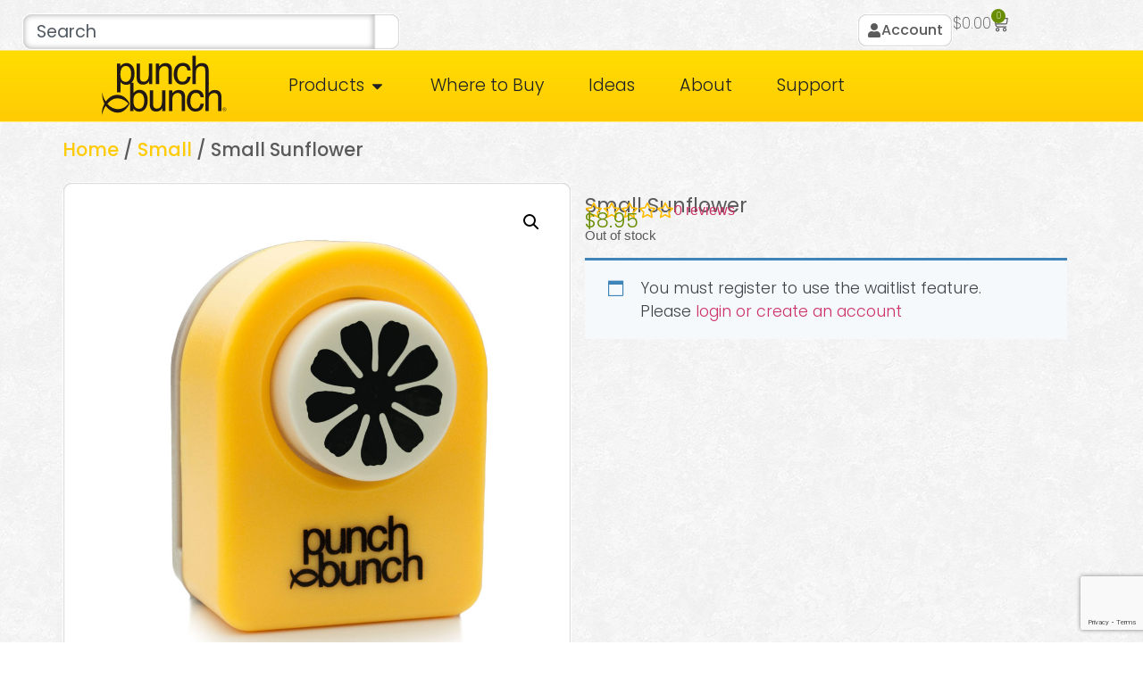

--- FILE ---
content_type: text/html; charset=utf-8
request_url: https://www.google.com/recaptcha/api2/anchor?ar=1&k=6LesIDEsAAAAAKcJi7LNCjdk5GUMrsOP9NDhqPJ_&co=aHR0cHM6Ly93d3cudGhlcHVuY2hidW5jaC5jb206NDQz&hl=en&v=N67nZn4AqZkNcbeMu4prBgzg&size=invisible&anchor-ms=20000&execute-ms=30000&cb=3ifstbcrhb0v
body_size: 48496
content:
<!DOCTYPE HTML><html dir="ltr" lang="en"><head><meta http-equiv="Content-Type" content="text/html; charset=UTF-8">
<meta http-equiv="X-UA-Compatible" content="IE=edge">
<title>reCAPTCHA</title>
<style type="text/css">
/* cyrillic-ext */
@font-face {
  font-family: 'Roboto';
  font-style: normal;
  font-weight: 400;
  font-stretch: 100%;
  src: url(//fonts.gstatic.com/s/roboto/v48/KFO7CnqEu92Fr1ME7kSn66aGLdTylUAMa3GUBHMdazTgWw.woff2) format('woff2');
  unicode-range: U+0460-052F, U+1C80-1C8A, U+20B4, U+2DE0-2DFF, U+A640-A69F, U+FE2E-FE2F;
}
/* cyrillic */
@font-face {
  font-family: 'Roboto';
  font-style: normal;
  font-weight: 400;
  font-stretch: 100%;
  src: url(//fonts.gstatic.com/s/roboto/v48/KFO7CnqEu92Fr1ME7kSn66aGLdTylUAMa3iUBHMdazTgWw.woff2) format('woff2');
  unicode-range: U+0301, U+0400-045F, U+0490-0491, U+04B0-04B1, U+2116;
}
/* greek-ext */
@font-face {
  font-family: 'Roboto';
  font-style: normal;
  font-weight: 400;
  font-stretch: 100%;
  src: url(//fonts.gstatic.com/s/roboto/v48/KFO7CnqEu92Fr1ME7kSn66aGLdTylUAMa3CUBHMdazTgWw.woff2) format('woff2');
  unicode-range: U+1F00-1FFF;
}
/* greek */
@font-face {
  font-family: 'Roboto';
  font-style: normal;
  font-weight: 400;
  font-stretch: 100%;
  src: url(//fonts.gstatic.com/s/roboto/v48/KFO7CnqEu92Fr1ME7kSn66aGLdTylUAMa3-UBHMdazTgWw.woff2) format('woff2');
  unicode-range: U+0370-0377, U+037A-037F, U+0384-038A, U+038C, U+038E-03A1, U+03A3-03FF;
}
/* math */
@font-face {
  font-family: 'Roboto';
  font-style: normal;
  font-weight: 400;
  font-stretch: 100%;
  src: url(//fonts.gstatic.com/s/roboto/v48/KFO7CnqEu92Fr1ME7kSn66aGLdTylUAMawCUBHMdazTgWw.woff2) format('woff2');
  unicode-range: U+0302-0303, U+0305, U+0307-0308, U+0310, U+0312, U+0315, U+031A, U+0326-0327, U+032C, U+032F-0330, U+0332-0333, U+0338, U+033A, U+0346, U+034D, U+0391-03A1, U+03A3-03A9, U+03B1-03C9, U+03D1, U+03D5-03D6, U+03F0-03F1, U+03F4-03F5, U+2016-2017, U+2034-2038, U+203C, U+2040, U+2043, U+2047, U+2050, U+2057, U+205F, U+2070-2071, U+2074-208E, U+2090-209C, U+20D0-20DC, U+20E1, U+20E5-20EF, U+2100-2112, U+2114-2115, U+2117-2121, U+2123-214F, U+2190, U+2192, U+2194-21AE, U+21B0-21E5, U+21F1-21F2, U+21F4-2211, U+2213-2214, U+2216-22FF, U+2308-230B, U+2310, U+2319, U+231C-2321, U+2336-237A, U+237C, U+2395, U+239B-23B7, U+23D0, U+23DC-23E1, U+2474-2475, U+25AF, U+25B3, U+25B7, U+25BD, U+25C1, U+25CA, U+25CC, U+25FB, U+266D-266F, U+27C0-27FF, U+2900-2AFF, U+2B0E-2B11, U+2B30-2B4C, U+2BFE, U+3030, U+FF5B, U+FF5D, U+1D400-1D7FF, U+1EE00-1EEFF;
}
/* symbols */
@font-face {
  font-family: 'Roboto';
  font-style: normal;
  font-weight: 400;
  font-stretch: 100%;
  src: url(//fonts.gstatic.com/s/roboto/v48/KFO7CnqEu92Fr1ME7kSn66aGLdTylUAMaxKUBHMdazTgWw.woff2) format('woff2');
  unicode-range: U+0001-000C, U+000E-001F, U+007F-009F, U+20DD-20E0, U+20E2-20E4, U+2150-218F, U+2190, U+2192, U+2194-2199, U+21AF, U+21E6-21F0, U+21F3, U+2218-2219, U+2299, U+22C4-22C6, U+2300-243F, U+2440-244A, U+2460-24FF, U+25A0-27BF, U+2800-28FF, U+2921-2922, U+2981, U+29BF, U+29EB, U+2B00-2BFF, U+4DC0-4DFF, U+FFF9-FFFB, U+10140-1018E, U+10190-1019C, U+101A0, U+101D0-101FD, U+102E0-102FB, U+10E60-10E7E, U+1D2C0-1D2D3, U+1D2E0-1D37F, U+1F000-1F0FF, U+1F100-1F1AD, U+1F1E6-1F1FF, U+1F30D-1F30F, U+1F315, U+1F31C, U+1F31E, U+1F320-1F32C, U+1F336, U+1F378, U+1F37D, U+1F382, U+1F393-1F39F, U+1F3A7-1F3A8, U+1F3AC-1F3AF, U+1F3C2, U+1F3C4-1F3C6, U+1F3CA-1F3CE, U+1F3D4-1F3E0, U+1F3ED, U+1F3F1-1F3F3, U+1F3F5-1F3F7, U+1F408, U+1F415, U+1F41F, U+1F426, U+1F43F, U+1F441-1F442, U+1F444, U+1F446-1F449, U+1F44C-1F44E, U+1F453, U+1F46A, U+1F47D, U+1F4A3, U+1F4B0, U+1F4B3, U+1F4B9, U+1F4BB, U+1F4BF, U+1F4C8-1F4CB, U+1F4D6, U+1F4DA, U+1F4DF, U+1F4E3-1F4E6, U+1F4EA-1F4ED, U+1F4F7, U+1F4F9-1F4FB, U+1F4FD-1F4FE, U+1F503, U+1F507-1F50B, U+1F50D, U+1F512-1F513, U+1F53E-1F54A, U+1F54F-1F5FA, U+1F610, U+1F650-1F67F, U+1F687, U+1F68D, U+1F691, U+1F694, U+1F698, U+1F6AD, U+1F6B2, U+1F6B9-1F6BA, U+1F6BC, U+1F6C6-1F6CF, U+1F6D3-1F6D7, U+1F6E0-1F6EA, U+1F6F0-1F6F3, U+1F6F7-1F6FC, U+1F700-1F7FF, U+1F800-1F80B, U+1F810-1F847, U+1F850-1F859, U+1F860-1F887, U+1F890-1F8AD, U+1F8B0-1F8BB, U+1F8C0-1F8C1, U+1F900-1F90B, U+1F93B, U+1F946, U+1F984, U+1F996, U+1F9E9, U+1FA00-1FA6F, U+1FA70-1FA7C, U+1FA80-1FA89, U+1FA8F-1FAC6, U+1FACE-1FADC, U+1FADF-1FAE9, U+1FAF0-1FAF8, U+1FB00-1FBFF;
}
/* vietnamese */
@font-face {
  font-family: 'Roboto';
  font-style: normal;
  font-weight: 400;
  font-stretch: 100%;
  src: url(//fonts.gstatic.com/s/roboto/v48/KFO7CnqEu92Fr1ME7kSn66aGLdTylUAMa3OUBHMdazTgWw.woff2) format('woff2');
  unicode-range: U+0102-0103, U+0110-0111, U+0128-0129, U+0168-0169, U+01A0-01A1, U+01AF-01B0, U+0300-0301, U+0303-0304, U+0308-0309, U+0323, U+0329, U+1EA0-1EF9, U+20AB;
}
/* latin-ext */
@font-face {
  font-family: 'Roboto';
  font-style: normal;
  font-weight: 400;
  font-stretch: 100%;
  src: url(//fonts.gstatic.com/s/roboto/v48/KFO7CnqEu92Fr1ME7kSn66aGLdTylUAMa3KUBHMdazTgWw.woff2) format('woff2');
  unicode-range: U+0100-02BA, U+02BD-02C5, U+02C7-02CC, U+02CE-02D7, U+02DD-02FF, U+0304, U+0308, U+0329, U+1D00-1DBF, U+1E00-1E9F, U+1EF2-1EFF, U+2020, U+20A0-20AB, U+20AD-20C0, U+2113, U+2C60-2C7F, U+A720-A7FF;
}
/* latin */
@font-face {
  font-family: 'Roboto';
  font-style: normal;
  font-weight: 400;
  font-stretch: 100%;
  src: url(//fonts.gstatic.com/s/roboto/v48/KFO7CnqEu92Fr1ME7kSn66aGLdTylUAMa3yUBHMdazQ.woff2) format('woff2');
  unicode-range: U+0000-00FF, U+0131, U+0152-0153, U+02BB-02BC, U+02C6, U+02DA, U+02DC, U+0304, U+0308, U+0329, U+2000-206F, U+20AC, U+2122, U+2191, U+2193, U+2212, U+2215, U+FEFF, U+FFFD;
}
/* cyrillic-ext */
@font-face {
  font-family: 'Roboto';
  font-style: normal;
  font-weight: 500;
  font-stretch: 100%;
  src: url(//fonts.gstatic.com/s/roboto/v48/KFO7CnqEu92Fr1ME7kSn66aGLdTylUAMa3GUBHMdazTgWw.woff2) format('woff2');
  unicode-range: U+0460-052F, U+1C80-1C8A, U+20B4, U+2DE0-2DFF, U+A640-A69F, U+FE2E-FE2F;
}
/* cyrillic */
@font-face {
  font-family: 'Roboto';
  font-style: normal;
  font-weight: 500;
  font-stretch: 100%;
  src: url(//fonts.gstatic.com/s/roboto/v48/KFO7CnqEu92Fr1ME7kSn66aGLdTylUAMa3iUBHMdazTgWw.woff2) format('woff2');
  unicode-range: U+0301, U+0400-045F, U+0490-0491, U+04B0-04B1, U+2116;
}
/* greek-ext */
@font-face {
  font-family: 'Roboto';
  font-style: normal;
  font-weight: 500;
  font-stretch: 100%;
  src: url(//fonts.gstatic.com/s/roboto/v48/KFO7CnqEu92Fr1ME7kSn66aGLdTylUAMa3CUBHMdazTgWw.woff2) format('woff2');
  unicode-range: U+1F00-1FFF;
}
/* greek */
@font-face {
  font-family: 'Roboto';
  font-style: normal;
  font-weight: 500;
  font-stretch: 100%;
  src: url(//fonts.gstatic.com/s/roboto/v48/KFO7CnqEu92Fr1ME7kSn66aGLdTylUAMa3-UBHMdazTgWw.woff2) format('woff2');
  unicode-range: U+0370-0377, U+037A-037F, U+0384-038A, U+038C, U+038E-03A1, U+03A3-03FF;
}
/* math */
@font-face {
  font-family: 'Roboto';
  font-style: normal;
  font-weight: 500;
  font-stretch: 100%;
  src: url(//fonts.gstatic.com/s/roboto/v48/KFO7CnqEu92Fr1ME7kSn66aGLdTylUAMawCUBHMdazTgWw.woff2) format('woff2');
  unicode-range: U+0302-0303, U+0305, U+0307-0308, U+0310, U+0312, U+0315, U+031A, U+0326-0327, U+032C, U+032F-0330, U+0332-0333, U+0338, U+033A, U+0346, U+034D, U+0391-03A1, U+03A3-03A9, U+03B1-03C9, U+03D1, U+03D5-03D6, U+03F0-03F1, U+03F4-03F5, U+2016-2017, U+2034-2038, U+203C, U+2040, U+2043, U+2047, U+2050, U+2057, U+205F, U+2070-2071, U+2074-208E, U+2090-209C, U+20D0-20DC, U+20E1, U+20E5-20EF, U+2100-2112, U+2114-2115, U+2117-2121, U+2123-214F, U+2190, U+2192, U+2194-21AE, U+21B0-21E5, U+21F1-21F2, U+21F4-2211, U+2213-2214, U+2216-22FF, U+2308-230B, U+2310, U+2319, U+231C-2321, U+2336-237A, U+237C, U+2395, U+239B-23B7, U+23D0, U+23DC-23E1, U+2474-2475, U+25AF, U+25B3, U+25B7, U+25BD, U+25C1, U+25CA, U+25CC, U+25FB, U+266D-266F, U+27C0-27FF, U+2900-2AFF, U+2B0E-2B11, U+2B30-2B4C, U+2BFE, U+3030, U+FF5B, U+FF5D, U+1D400-1D7FF, U+1EE00-1EEFF;
}
/* symbols */
@font-face {
  font-family: 'Roboto';
  font-style: normal;
  font-weight: 500;
  font-stretch: 100%;
  src: url(//fonts.gstatic.com/s/roboto/v48/KFO7CnqEu92Fr1ME7kSn66aGLdTylUAMaxKUBHMdazTgWw.woff2) format('woff2');
  unicode-range: U+0001-000C, U+000E-001F, U+007F-009F, U+20DD-20E0, U+20E2-20E4, U+2150-218F, U+2190, U+2192, U+2194-2199, U+21AF, U+21E6-21F0, U+21F3, U+2218-2219, U+2299, U+22C4-22C6, U+2300-243F, U+2440-244A, U+2460-24FF, U+25A0-27BF, U+2800-28FF, U+2921-2922, U+2981, U+29BF, U+29EB, U+2B00-2BFF, U+4DC0-4DFF, U+FFF9-FFFB, U+10140-1018E, U+10190-1019C, U+101A0, U+101D0-101FD, U+102E0-102FB, U+10E60-10E7E, U+1D2C0-1D2D3, U+1D2E0-1D37F, U+1F000-1F0FF, U+1F100-1F1AD, U+1F1E6-1F1FF, U+1F30D-1F30F, U+1F315, U+1F31C, U+1F31E, U+1F320-1F32C, U+1F336, U+1F378, U+1F37D, U+1F382, U+1F393-1F39F, U+1F3A7-1F3A8, U+1F3AC-1F3AF, U+1F3C2, U+1F3C4-1F3C6, U+1F3CA-1F3CE, U+1F3D4-1F3E0, U+1F3ED, U+1F3F1-1F3F3, U+1F3F5-1F3F7, U+1F408, U+1F415, U+1F41F, U+1F426, U+1F43F, U+1F441-1F442, U+1F444, U+1F446-1F449, U+1F44C-1F44E, U+1F453, U+1F46A, U+1F47D, U+1F4A3, U+1F4B0, U+1F4B3, U+1F4B9, U+1F4BB, U+1F4BF, U+1F4C8-1F4CB, U+1F4D6, U+1F4DA, U+1F4DF, U+1F4E3-1F4E6, U+1F4EA-1F4ED, U+1F4F7, U+1F4F9-1F4FB, U+1F4FD-1F4FE, U+1F503, U+1F507-1F50B, U+1F50D, U+1F512-1F513, U+1F53E-1F54A, U+1F54F-1F5FA, U+1F610, U+1F650-1F67F, U+1F687, U+1F68D, U+1F691, U+1F694, U+1F698, U+1F6AD, U+1F6B2, U+1F6B9-1F6BA, U+1F6BC, U+1F6C6-1F6CF, U+1F6D3-1F6D7, U+1F6E0-1F6EA, U+1F6F0-1F6F3, U+1F6F7-1F6FC, U+1F700-1F7FF, U+1F800-1F80B, U+1F810-1F847, U+1F850-1F859, U+1F860-1F887, U+1F890-1F8AD, U+1F8B0-1F8BB, U+1F8C0-1F8C1, U+1F900-1F90B, U+1F93B, U+1F946, U+1F984, U+1F996, U+1F9E9, U+1FA00-1FA6F, U+1FA70-1FA7C, U+1FA80-1FA89, U+1FA8F-1FAC6, U+1FACE-1FADC, U+1FADF-1FAE9, U+1FAF0-1FAF8, U+1FB00-1FBFF;
}
/* vietnamese */
@font-face {
  font-family: 'Roboto';
  font-style: normal;
  font-weight: 500;
  font-stretch: 100%;
  src: url(//fonts.gstatic.com/s/roboto/v48/KFO7CnqEu92Fr1ME7kSn66aGLdTylUAMa3OUBHMdazTgWw.woff2) format('woff2');
  unicode-range: U+0102-0103, U+0110-0111, U+0128-0129, U+0168-0169, U+01A0-01A1, U+01AF-01B0, U+0300-0301, U+0303-0304, U+0308-0309, U+0323, U+0329, U+1EA0-1EF9, U+20AB;
}
/* latin-ext */
@font-face {
  font-family: 'Roboto';
  font-style: normal;
  font-weight: 500;
  font-stretch: 100%;
  src: url(//fonts.gstatic.com/s/roboto/v48/KFO7CnqEu92Fr1ME7kSn66aGLdTylUAMa3KUBHMdazTgWw.woff2) format('woff2');
  unicode-range: U+0100-02BA, U+02BD-02C5, U+02C7-02CC, U+02CE-02D7, U+02DD-02FF, U+0304, U+0308, U+0329, U+1D00-1DBF, U+1E00-1E9F, U+1EF2-1EFF, U+2020, U+20A0-20AB, U+20AD-20C0, U+2113, U+2C60-2C7F, U+A720-A7FF;
}
/* latin */
@font-face {
  font-family: 'Roboto';
  font-style: normal;
  font-weight: 500;
  font-stretch: 100%;
  src: url(//fonts.gstatic.com/s/roboto/v48/KFO7CnqEu92Fr1ME7kSn66aGLdTylUAMa3yUBHMdazQ.woff2) format('woff2');
  unicode-range: U+0000-00FF, U+0131, U+0152-0153, U+02BB-02BC, U+02C6, U+02DA, U+02DC, U+0304, U+0308, U+0329, U+2000-206F, U+20AC, U+2122, U+2191, U+2193, U+2212, U+2215, U+FEFF, U+FFFD;
}
/* cyrillic-ext */
@font-face {
  font-family: 'Roboto';
  font-style: normal;
  font-weight: 900;
  font-stretch: 100%;
  src: url(//fonts.gstatic.com/s/roboto/v48/KFO7CnqEu92Fr1ME7kSn66aGLdTylUAMa3GUBHMdazTgWw.woff2) format('woff2');
  unicode-range: U+0460-052F, U+1C80-1C8A, U+20B4, U+2DE0-2DFF, U+A640-A69F, U+FE2E-FE2F;
}
/* cyrillic */
@font-face {
  font-family: 'Roboto';
  font-style: normal;
  font-weight: 900;
  font-stretch: 100%;
  src: url(//fonts.gstatic.com/s/roboto/v48/KFO7CnqEu92Fr1ME7kSn66aGLdTylUAMa3iUBHMdazTgWw.woff2) format('woff2');
  unicode-range: U+0301, U+0400-045F, U+0490-0491, U+04B0-04B1, U+2116;
}
/* greek-ext */
@font-face {
  font-family: 'Roboto';
  font-style: normal;
  font-weight: 900;
  font-stretch: 100%;
  src: url(//fonts.gstatic.com/s/roboto/v48/KFO7CnqEu92Fr1ME7kSn66aGLdTylUAMa3CUBHMdazTgWw.woff2) format('woff2');
  unicode-range: U+1F00-1FFF;
}
/* greek */
@font-face {
  font-family: 'Roboto';
  font-style: normal;
  font-weight: 900;
  font-stretch: 100%;
  src: url(//fonts.gstatic.com/s/roboto/v48/KFO7CnqEu92Fr1ME7kSn66aGLdTylUAMa3-UBHMdazTgWw.woff2) format('woff2');
  unicode-range: U+0370-0377, U+037A-037F, U+0384-038A, U+038C, U+038E-03A1, U+03A3-03FF;
}
/* math */
@font-face {
  font-family: 'Roboto';
  font-style: normal;
  font-weight: 900;
  font-stretch: 100%;
  src: url(//fonts.gstatic.com/s/roboto/v48/KFO7CnqEu92Fr1ME7kSn66aGLdTylUAMawCUBHMdazTgWw.woff2) format('woff2');
  unicode-range: U+0302-0303, U+0305, U+0307-0308, U+0310, U+0312, U+0315, U+031A, U+0326-0327, U+032C, U+032F-0330, U+0332-0333, U+0338, U+033A, U+0346, U+034D, U+0391-03A1, U+03A3-03A9, U+03B1-03C9, U+03D1, U+03D5-03D6, U+03F0-03F1, U+03F4-03F5, U+2016-2017, U+2034-2038, U+203C, U+2040, U+2043, U+2047, U+2050, U+2057, U+205F, U+2070-2071, U+2074-208E, U+2090-209C, U+20D0-20DC, U+20E1, U+20E5-20EF, U+2100-2112, U+2114-2115, U+2117-2121, U+2123-214F, U+2190, U+2192, U+2194-21AE, U+21B0-21E5, U+21F1-21F2, U+21F4-2211, U+2213-2214, U+2216-22FF, U+2308-230B, U+2310, U+2319, U+231C-2321, U+2336-237A, U+237C, U+2395, U+239B-23B7, U+23D0, U+23DC-23E1, U+2474-2475, U+25AF, U+25B3, U+25B7, U+25BD, U+25C1, U+25CA, U+25CC, U+25FB, U+266D-266F, U+27C0-27FF, U+2900-2AFF, U+2B0E-2B11, U+2B30-2B4C, U+2BFE, U+3030, U+FF5B, U+FF5D, U+1D400-1D7FF, U+1EE00-1EEFF;
}
/* symbols */
@font-face {
  font-family: 'Roboto';
  font-style: normal;
  font-weight: 900;
  font-stretch: 100%;
  src: url(//fonts.gstatic.com/s/roboto/v48/KFO7CnqEu92Fr1ME7kSn66aGLdTylUAMaxKUBHMdazTgWw.woff2) format('woff2');
  unicode-range: U+0001-000C, U+000E-001F, U+007F-009F, U+20DD-20E0, U+20E2-20E4, U+2150-218F, U+2190, U+2192, U+2194-2199, U+21AF, U+21E6-21F0, U+21F3, U+2218-2219, U+2299, U+22C4-22C6, U+2300-243F, U+2440-244A, U+2460-24FF, U+25A0-27BF, U+2800-28FF, U+2921-2922, U+2981, U+29BF, U+29EB, U+2B00-2BFF, U+4DC0-4DFF, U+FFF9-FFFB, U+10140-1018E, U+10190-1019C, U+101A0, U+101D0-101FD, U+102E0-102FB, U+10E60-10E7E, U+1D2C0-1D2D3, U+1D2E0-1D37F, U+1F000-1F0FF, U+1F100-1F1AD, U+1F1E6-1F1FF, U+1F30D-1F30F, U+1F315, U+1F31C, U+1F31E, U+1F320-1F32C, U+1F336, U+1F378, U+1F37D, U+1F382, U+1F393-1F39F, U+1F3A7-1F3A8, U+1F3AC-1F3AF, U+1F3C2, U+1F3C4-1F3C6, U+1F3CA-1F3CE, U+1F3D4-1F3E0, U+1F3ED, U+1F3F1-1F3F3, U+1F3F5-1F3F7, U+1F408, U+1F415, U+1F41F, U+1F426, U+1F43F, U+1F441-1F442, U+1F444, U+1F446-1F449, U+1F44C-1F44E, U+1F453, U+1F46A, U+1F47D, U+1F4A3, U+1F4B0, U+1F4B3, U+1F4B9, U+1F4BB, U+1F4BF, U+1F4C8-1F4CB, U+1F4D6, U+1F4DA, U+1F4DF, U+1F4E3-1F4E6, U+1F4EA-1F4ED, U+1F4F7, U+1F4F9-1F4FB, U+1F4FD-1F4FE, U+1F503, U+1F507-1F50B, U+1F50D, U+1F512-1F513, U+1F53E-1F54A, U+1F54F-1F5FA, U+1F610, U+1F650-1F67F, U+1F687, U+1F68D, U+1F691, U+1F694, U+1F698, U+1F6AD, U+1F6B2, U+1F6B9-1F6BA, U+1F6BC, U+1F6C6-1F6CF, U+1F6D3-1F6D7, U+1F6E0-1F6EA, U+1F6F0-1F6F3, U+1F6F7-1F6FC, U+1F700-1F7FF, U+1F800-1F80B, U+1F810-1F847, U+1F850-1F859, U+1F860-1F887, U+1F890-1F8AD, U+1F8B0-1F8BB, U+1F8C0-1F8C1, U+1F900-1F90B, U+1F93B, U+1F946, U+1F984, U+1F996, U+1F9E9, U+1FA00-1FA6F, U+1FA70-1FA7C, U+1FA80-1FA89, U+1FA8F-1FAC6, U+1FACE-1FADC, U+1FADF-1FAE9, U+1FAF0-1FAF8, U+1FB00-1FBFF;
}
/* vietnamese */
@font-face {
  font-family: 'Roboto';
  font-style: normal;
  font-weight: 900;
  font-stretch: 100%;
  src: url(//fonts.gstatic.com/s/roboto/v48/KFO7CnqEu92Fr1ME7kSn66aGLdTylUAMa3OUBHMdazTgWw.woff2) format('woff2');
  unicode-range: U+0102-0103, U+0110-0111, U+0128-0129, U+0168-0169, U+01A0-01A1, U+01AF-01B0, U+0300-0301, U+0303-0304, U+0308-0309, U+0323, U+0329, U+1EA0-1EF9, U+20AB;
}
/* latin-ext */
@font-face {
  font-family: 'Roboto';
  font-style: normal;
  font-weight: 900;
  font-stretch: 100%;
  src: url(//fonts.gstatic.com/s/roboto/v48/KFO7CnqEu92Fr1ME7kSn66aGLdTylUAMa3KUBHMdazTgWw.woff2) format('woff2');
  unicode-range: U+0100-02BA, U+02BD-02C5, U+02C7-02CC, U+02CE-02D7, U+02DD-02FF, U+0304, U+0308, U+0329, U+1D00-1DBF, U+1E00-1E9F, U+1EF2-1EFF, U+2020, U+20A0-20AB, U+20AD-20C0, U+2113, U+2C60-2C7F, U+A720-A7FF;
}
/* latin */
@font-face {
  font-family: 'Roboto';
  font-style: normal;
  font-weight: 900;
  font-stretch: 100%;
  src: url(//fonts.gstatic.com/s/roboto/v48/KFO7CnqEu92Fr1ME7kSn66aGLdTylUAMa3yUBHMdazQ.woff2) format('woff2');
  unicode-range: U+0000-00FF, U+0131, U+0152-0153, U+02BB-02BC, U+02C6, U+02DA, U+02DC, U+0304, U+0308, U+0329, U+2000-206F, U+20AC, U+2122, U+2191, U+2193, U+2212, U+2215, U+FEFF, U+FFFD;
}

</style>
<link rel="stylesheet" type="text/css" href="https://www.gstatic.com/recaptcha/releases/N67nZn4AqZkNcbeMu4prBgzg/styles__ltr.css">
<script nonce="OHMeERL80LWoflzCjg1HIQ" type="text/javascript">window['__recaptcha_api'] = 'https://www.google.com/recaptcha/api2/';</script>
<script type="text/javascript" src="https://www.gstatic.com/recaptcha/releases/N67nZn4AqZkNcbeMu4prBgzg/recaptcha__en.js" nonce="OHMeERL80LWoflzCjg1HIQ">
      
    </script></head>
<body><div id="rc-anchor-alert" class="rc-anchor-alert"></div>
<input type="hidden" id="recaptcha-token" value="[base64]">
<script type="text/javascript" nonce="OHMeERL80LWoflzCjg1HIQ">
      recaptcha.anchor.Main.init("[\x22ainput\x22,[\x22bgdata\x22,\x22\x22,\[base64]/[base64]/[base64]/[base64]/[base64]/UltsKytdPUU6KEU8MjA0OD9SW2wrK109RT4+NnwxOTI6KChFJjY0NTEyKT09NTUyOTYmJk0rMTxjLmxlbmd0aCYmKGMuY2hhckNvZGVBdChNKzEpJjY0NTEyKT09NTYzMjA/[base64]/[base64]/[base64]/[base64]/[base64]/[base64]/[base64]\x22,\[base64]\\u003d\\u003d\x22,\[base64]/Cq8Ksw6TCgsO9WsOnw7gYwpjCmMK/InAPUzIhM8KXwqXCpVHDnlTCkREswo0dwrjClsOoBMKVGAHDiX8Lb8OUwrDCtUx+fmktwoPClQh3w5VkUW3DsybCnXElM8Kaw4HDo8Knw7o5OErDoMOBwrzCksO/AsOiesO/f8KZw53DkFTDqgDDscOxJcKQLA3CjQN2IMO1wqUjEMOPwoEsE8KBw7BOwpBxOMOuwqDDm8K5STchw5DDlsKvMTfDh1XCq8OeETXDuTJWLXpjw7nCnX3DjiTDuQU3R1/[base64]/Cp1vCrF3DlsOBw5UKRcKDfsKDJF7CsBcfw4fChcO8wrB3w6XDjcKewr3DmlEeFsO0wqLCm8K+w5N/VcOdXW3ChsOeLTzDm8KuYcKmV3x+RHNmw7ogV2tgUsOtQsKbw6bCoMKyw7IVQcKZT8KgHR5rNMKCw6nDnUXDn1DCimnCoFZUBsKEW8Oqw4BXw7U3wq1lDjfCh8KuTjbCmsKBXMKbw65ww45iAcKkw7HCm8OawqfDvDTDpcOXw6TCrsKwX0/[base64]/w4RmwrjDnnNvw53Cs1nDsG3CtsKqw7fDkyBNC8OcwpgVKh/CmcKbMUYQw6E0IcOiYTN4fMO/wqVrZsOxw7fDg2fCmcKWwrQcw4tAD8O1w6IAdFgWUy9vw5MZfS7DlEY1w73DlsKye1EFR8K1KMKOLSZWwqvClg9QYixCAcKgwrbDqk0CwpZbwqJNEA7DowvDrsKBFMO9wr/[base64]/[base64]/CksKzwoNVw7APwoJ2w7nDklLCvW/[base64]/DiMOLD2pHLGFeCsKnwqnDi1bCg8OQw7/Dl1PDpMOIZQPDlypMwotcw5xAwqrCq8K/wrchIcKNajfCkh3CtT7CoDLDvxkrw4vDn8KgKgw7w4k/TsOYwqIJIMOVa2hdTsOYEMO3bcOYwqXCqFTCgUc2JMOUNTrCtcKowqDDjVNQwqpTGMOQLcOhw5TDpSZew6TDjlB0w4LChsK9wqzDo8ORw7fCrWHDkyJVw7vDji3Cl8K9ZU5Aw7/Ct8OLO0vCucKaw6FGVFzDrHDDo8KawqzCuzkZwoHCjB3CnMOXw5gqwo45w7DCjTEIGMO4w63DjUJ6MMOKasK0ISnDhMKtTmjCj8KTw4gIwoYUYQDChMOnwo8+b8O4wqoHYcKQTcKqPcK1AThjw7kjwrN8w5jDsV3DvzrClsOhwr/CvsKPHMKiw4fCgz3DscOrdMOfUm81OCwCPMOBwoLCnRocw7/ChnLCpQnCmDZ6wrfDtsOCw7ptPEUSw4DCiGzDv8KNIGAzw6tHP8Kiw4A3w6hdw4nDkUHDomdww7AZwrEyw7HDocODw7LDgcK6w6h6P8Kmw7PDhjnDusOhRn/CuHLCtMK+Ig7CisK+Y3jCgMOqwrIdF3Q2w7bCtUxuQ8OFb8Owwr/[base64]/DjMKUwq1nJcKYfngyw5Mzw6cFWhvCozQ4wopkw6hvwpPDvC7CgFQbw6TDjiUMMFjCsVRlwqzCvWjDqlvDocKlXV4Cw4nCoyXDjRbCvsKbw7bCgsKew4ltwptvRhfDhVhJw7XCicKGDMOVwo/[base64]/[base64]/[base64]/DmMOnfRrDrw3Ct8OnemZQwoNrK2vDtsKyFcKMw6FAw71Gw4/[base64]/[base64]/BcKuI8Oxw7UUBcKPLcKSwqLDsmTCp8ONwotfwoDDtTwTLX3ChsOQwotURHgZw7ZUw58IaMKfw7rCn0QcwqETHlbCrMKQw71Ow5/[base64]/DomDDv0zDj8KHJsOGw4MXczlswpQcNRM3w67Cv8K3w4TDi8KVwp/Dn8KhwrJResObw7TCicOgwqwlZgXDo1UXI3Y9w6MSw45Ewq/[base64]/Cuw3ChsK/ZSp9FT7CpsKHw7IEwqwTH8KvVsOQwrvCjMO6QGNrwq5qfsOiLMK3w7/CjHlEPcKZw4huBiQAFsKdw6LCj2fDkcOQw6PCt8KRw73Cs8O5NcKhdm4KeUPDocO7w7QKM8Oaw6nChXnCucO5w4TCisKKwrLDtsKkw4nDscKkwowOw4Fjwq7CmsObd2XDqcKuAT48w71RB3w1w5LDnV7Cuk/DjsK4w6NuXnLDrh81w5/CrgfCp8KKS8OaIcKwRwLDmsKNDn/CnQ5vSMKuccOlw5YXw75qCAF5wotlw5M/Y8ORDcK7wq9dDsO/w6PCicKtZydGw6Qvw4PDnzVlw7rDlMK1VxPDqMKDw6YQGcOqVsKfwq/DlsOMKsKUSQZpw5BrO8OrccOpw7HDtQI+wp9TChB/wonDlcOBIsO3wpQsw5rDicOTw5zDmDdSbMKmQsKmPgfDnHDCmMO1wo3DksKRwpvDkMOYJnF/wrp/ejVuRcOCaR/ChMK/e8KjVcKZw5jCimjDiyQ1wp12w6JhwqDDn0tpPMO/wqzDgwtYw5JZQMKcwpfCqsOjw7BMHsKhISFuwqvCuMKoXMK8acKpOsK0wogDw6DDlGADw59rUDsMw5XCscOZwpfCnWR/fsOGw6HCt8KePcOHN8OrBGcDw44Ww73CtMKIwpXDg8OINMKswpVzwqUWXMOGwprCkQobYsOeB8KywpN9KU/Djk7Dv0zDjU/CsMKow7Vjw4rDiMO8w69mIwrCoCjDkSRow7ItNXnCtnTCgsKjw4JQWFgJw6vCn8KswoPCgMKGCCsow4UNwo1xDz8SR8KkURXDmcOqwqzCnMKKwpjCkcODw6/Cu2jCtcKzHnHCujpMRVBlwoPClsODPsKcW8K2NzrCtcOTw6gFX8KENH0ocsK6a8OkfV/Cu33DmMOywq/DgcK3ccORwobDrsKWw5rDglAZw60Gw7QyJn46UgVBwrfDpU7CmWbDn1PCvxTDrznCry3DkcOLwoEKN1nDgmRjW8Klwp8Vw53CqsK6wp4awrgeCcO9YsK/woRbWcODwqrCtMOqw51pw4MpwqoWwqUSEcOpw5gXMz3ChQQow4bDl1/CjMOpwodpHXXCnWVZwot3wp8MBsOLNsO7wqAlw4N1w7pXwoNsQk3DqAvCoCHDu0Jjw77DrMOzacKcw4/Du8K/wp3DrcKzwqzDk8K0w7DDncOtP0hWUWZywoTCkDhpWMKcJcOsDsKawocbw73Dr392wrcVw55bwohoOnARw7EkaVoJK8KgI8OLHGocw6HDscOww7PDqRZMccOARB/CpcObFMOEc1LCp8KFwqkROsOLF8Kuw790UcO7WcKIw4Qww79GwojDk8OCwoLCvy/DssK0wohtecK8esKPOsKYc2TChsO/FQoTawUbwpJ/[base64]/[base64]/[base64]/[base64]/[base64]/w6Q5B8KHwql8wrscwqzCkzrDjUjCmMKdw5PDilfCpsOkwp7CtiPChcOdE8K2KV/ChDXCl0DDpcONLgR1wr7Dn8OPw4JofjZGworDlXnDr8KHYWbCi8OZw6/CoMK7wpPCnMKDwp9GwqDDsmPCo37CkFbDncO9Ez7Dj8O+AsOwdcKjHnVdwoHCtl/Ch1AJwobDlsKlwrl3bsO/OT5VKsKKw7cIwrjClsO7FMKoRTRww7zDszjDnAkwJjHCj8OOwohdwoNKwrXCqCrCvMOjbcKRwoJiBcKgXsKXw5TDuXJmY8KAbwbCvSfDkx0MQcOUw4TDukI8VsKbw7wTBsOnHw/CnMOeYcKMSsOcSC3CqMOnSMO6MXZTfnrDuMOPA8KEwrcqFWhewpEzdcKmw6XDmMOZNsKAw7ZSVFbDsGLChk1rBMKPA8Oww7PDgQvDqcKqEcOyIFfDocOCC21JYG/[base64]/[base64]/Cx99Hx9/KFLCocOdZSwHD1LDr2rDmkbDosKRJABsZW10fMKFwrvCn1BXMEMCw4zCsMK9D8KswqIiVMOJBV8rFVnCiMKKKhjDljFFDcO7w5vDgsKuOMK4K8O1KTvDgMOQwrfDsB/DjjlBSsKJwrTDk8OWw7BYw40Lw5vCgm3DrzhqHcOpwonCiMKANRR7RsOuw59TwrTDln7CjcKFcmA8w5UAwrdOCcKqXAceQ8OPXcOtw5/DixtMwpFhwqTDnEIlw598w6fCsMOqXMKnw5jDghBIw61mDCscw4PDp8Kcw4bDvMKBc1HDv2/DjMKEOzByPiLDksKAPsKFDEh0Zw8SFCDDncOLBiA/SH4rw7vDmA/DscKTw6VNw7jDoEU7wrIjw5RXW3zDjcOlCcKwwovDg8KCM8OCQsO1LDt/IGlDIzQTwp7CmG7Ct34UORPDmMKAIF3DkcKaZU/CqCwjbsKlaQrDm8Knw7XDrkgRecOJfsOpwrxIwpnCqsORPSc2w6nDoMKxwok3Nz3Cj8O/wo1owpDCucKKecOsQmdQw7nCt8KPw6lmw4bDgl3DpRJUKMKSwpZiOUAbR8Kve8OTworDscKiw63Du8KWw4tpwprCssKiG8OCBcOCbB3CosOCwqJEw6Q2wpAdcATCvSzDtwF2JcOnCHbDhcKoLsK/WXrCusO7HsKjelzDoMKmURrDtx3DksOsEsK+GAfDh8KFYGFNeHtBAcODASZMw4FNWMKpwr5Cw5HCnU4qwrPCjMKrwoTDq8KGHcOeUjwgFgQwMwvCu8OgJ2duCsO/WGXCqsK0w5LDl3Uew7HCkcKpGxECw687N8KqIcKAcTnCncK8woIAFmHDqcKSN8Kaw7Euw4zDnDXCoEDDplhewqI/w73Dr8OjwpQXL2vDnsO/wojDoAorw6TDv8KXJsKGw5rDhDPDjcOhwrDCvsK1wrrDlsOZwrvDlE/DmcOSw6JySGFQw7zCm8OVw7HDmyU5InfCjylfT8KRdcOiw5rDvMK1wqpzwo8dEsKeXyjCkinDgFnChMOJEMK4w7olEsOnQMOGwpDDr8OkPsOuScKqw7rCj1wqEsKWbjPCvBvDtGnDuUkrw4osLnXDscKewqzDs8KvPsKmFsK7a8KhZcKkFztgwpUbHVE2w5/[base64]/[base64]/DksOuw6nCr8K+Q8KGJ3bCtVNzwrt1w7/CicKVwqfCi8KJWcKJwrpwwqYHwqXCjMOcaWowXE13wqNcwqNawojCicKDw43Djy7DvXLDiMOKKzvCtcOTGMOpVcOGS8KdSyDDscOqwo4/wr3Ci1U0AT3CgcOVw4l2V8OAXRTCsTTDkVMKwoBkYCZgwo4URMKVHGvCulDCqMK9w44pw4YOw7vCvW/DjcKFwpNawoV6woR2wqEHZCXCk8KvwoQyJMK/XMOpwr57R0dcLQYlK8Odw7Mkw6fDmVU2wp/DpkYFUsKiLcKjXMKqUsKXw4h5OcO9w6Qfwq3Dhwp4wqosMcKywow7D2cHwqQ7dTPDrzdBwo9fKcO/w5zCkcK1PkNjwpd7NTPCsxbDssKBw7UEwrx7w5LDp1/Dj8ORwpXDvsObTzApw43CiWHCl8ORRgTDo8OXAcK8wpzCjBDDgMOVBMOhPTzDnnRPw7DDgMKDY8KPwq/CqMORwoTDrB87wp3Cq3sPw6IMw7dIwoTCu8OqLWbDpwxoWCBTaD9/LMOdwrk0MMOtw7I7w5DDssKYPMOLwrZxIR4Jw7phMBZUw585NsOVGF0/wqbDn8KbwrE8WsOIbcO6w7/CqsObwrJhwoDDo8KIJcOhwo7DjWfCryo8KMOqLRjDuVXCqkUGbkHCpcOVwoUTw4peC8OfEiXCncOxwpzDhMOyem7DkcO7wrtPwo5wHH56OcOkJD9BwrLDvsOPdA1rQHJTXsKdQsO4RlDCuSAuR8KaE8O/Snljw77Ds8K1K8OHw6ZrKELDg0V8Y1jDjMORw6bDvA3DmQXDlW3Ci8OfMiNdfsKNayFDwrQJwo3DosOFLcOFacKAJA8IwrHCoHcQNsKPw5vCg8ObdcK8w7jDssO6dls7IMOYPMOcwoTCvW3DlsKwcHTDrcO/[base64]/Dh3nDvFw4w5NJwrxDw50FwqzDhnYIRcK3c8Oxw47Cu8OEwrFiwrvDlcONwpTDol8Lwr4Kw4/DoyHCnV/CknDCkFLCtcKxw7nDo8Obamxnwo54wqfDpWLDkcK+w6XDvEZCeHHCv8OgSlJeD8KsSFkIwoLDrmLCmsK5KV3CmcOOE8KLw7rCuMOpw6/DucKew67Dl1JewoB8OcKKw7RGwqwgwrzDoQHDoMODLSjClsKLKGnDu8OzLl5EDcKLesOpwqLDv8OYw4vDnB0wNwzCssK6wr1aw4jDvW7CusOtw7XDn8Ksw7AGw4bCscOJdwnDhFtuBTPCuRxhw7YCIVPDsh3Cm8KcXWHDpMKrwoI1BQB/[base64]/[base64]/Xk/Cl8Kcwo4CwqNYdUBQw5fCj2pRwr8jwovDh04DPg5/w5UfwpHDlFNMw6pxw4vCoFDDvcOwG8Otw6PDsMOUZ8O6w4EnWcOkwpZDwrcWw5vDmMObPF4BwpvCo8KGwqY7w63CmQvDscKLPCLDhT9NwqTCisKOw5xew4BiRsKdZlZdOXdDDcKDB8KHwp9IeCTDqMO/VHHClMOvwqnDr8Kmw6JZEsO8KcOtLcOAYlcZw5orCATCq8Kcw58ow6oYYz50wqLDtyTDucOEw4Ztwq13S8KfLsKAwpM5w5oowrHDoUHDkcK6MRhEwqvDsDnCmXfClHnDsVPDkj/CvMO6w697WMOST1xTP8KCe8KcHjh5KBnCqwPDpcOcw5bCnHJUwpQUGXsiw6o3wrRIwoLCnWPCm3kcw58MbUTCmsKLw6XChcO/EHZoY8ORMn0mwqFGasKXHcORXcKnwq5Zw6jDl8Kfw7N+w75TZsK+w4rCtFfDhTpGw4PCp8OINcOqwqdDKXnDkBHDt8KzHMO3KsKbDwHDuWApCsK9w4/CkcOGwrB/w5zClsK5GMOWEDdNCsKnGQhNQ2PCvcOOwocawqLDrF/DrMKCf8O3w68+csOtwpTCrsK3bhLDvG3Ch8K9a8ODw6/CrRjCoyIqXsOPL8KOwrjDqzvDusKvwobCocKpwrM1GiLCmMOuD18VacKlwrUlw7glwo3Cj1Zdwpo6wrjCiTEdcFcfB3XCoMOteMK7ZiI8w79wXMOIwqggQsKEwrk0w7PDp3hfccKYBC9FOMOJM3HCl1TDhMO5cDPDoiIIwolQaBIXw6fDsC/[base64]/CnMOedgfCgsKgBndBFsOMBcKGI8OwwqsHw4PCmDhxOcKKGMOCEsKHH8K4ATjCq0PCgUXDgMKrEcOaP8KEw5dgdsK/LMOcwp4awqgJKFUNbMOtZxLCgMKWw77DisKRw7rCnsOVCsOYZ8OxccOLCcOXwo1awq/CjyjCqTtkXnfCiMKmbFnDuzRdBXvDlGJew5UVCsKlcGPCojBUwoYowrHCoTLDoMOgw4ZFw7UzwoMceSzDqcObwoJBU0ldwpzCjA/CpcOnNsOGW8OnwoDCrBt8BSM8cBPCjADCgQTCt3jCoVRsPlEmZsK2Xh7Cn2LCjjHDj8KUw5zDocO0EcK4w7o8OcOAOsO5wq7CmWzCiT5jJsOdwqBHXyBRHz0UGsKYWUDDlMKSw7sXw6IKwp9RNj7DnBzCjMOnw4vDqXoJw6nCvkZ+w4/DsyPDlEoCPSTDtsKkw7DCr8Kmwo51w6zDihfChcK5w6vCiWrDnwLCpMOPDSNpR8KTwpEbwqfCmEtAw4MPwqxWM8OYwrQ4TifCpcK/wqx8woELZcOPM8K+wodRwpwqw4tbw5/[base64]/CvcOHwpFzPsK4LX3DrMOPDsKSNAo7bcKMTiYzPVAqwrDDjcKGPMOwwpBGVyPCqnjCusKYSw4twq45AsOYBjvDqMKWeTFFw4TDvcKEOlFaMsKqwrp0JBI4JcKOanbChW3DkSlaRxvDphkTwposwoQ6Kj4/WlPDrsKmwqpQbsOHJgRrC8KjY1JOwqEIw4TDr2tAQVnDjgDDosKmPMKvwpzCvXp0QsOdwoJWacKAAz3Du2UTP0otB17DqsOvw5nDvcKYwrrDpsOLV8K0Z0g9w5jCpWkawoEoGMKdRFfCmsKqwrvCg8OBw5LDnMKTKcKJL8OOw5/CvQ/ChcKCw5N8bEtIwq7CncOMNsO9fMKTOMKfwps8VmJFXzhuZmjDnw3DqHvCpsK1wrHCpk/DvsOuXcKtW8KtM2YJwotPO28Kw5MiwqPCisKlwoBVcgHDnMOdwr/Cun3DhcOTwqNnYMO2wqhuJ8OmOjnDuCQZwp1/Fx/[base64]/HQcfwoPCj8ONw4Qtw6HCisOCwpdGQ8OIX1/DjwoAWG/Dh2nDt8K8wognwoN4JgRqwp/CszprVnhHRcOHw7bCkhvDsMOzLsO5JyB1Z07CjmzCrsOMw57DmivDlMKRTMKLw6Yrw6bDv8O+w5l2LsOTGcOIw6vCtCpMDC/[base64]/w6AmworCr8KQw6EwaMOZw6DCvBzCpAvDo3PCpsKdwp9Kw5fDgsO5T8OPN8KXwqs8w7o9K0vDmMOVwqLClMKpLnzCo8KEwp/DqDk5w4Q3w5ACw7V/AS9Jw6/CgcKhSSUkw69LaClaKMOQSsO1wo0+TUHDm8O4ZFrCtEkCDcOAf2HCk8O/WMKoVT9+Rm3DssK7SWVAw7TDownCqcOiBSfCuMKcNlxBw6F4wqk7w54Jw4NpZsOwDWLDlsKFFMO9Mi9vwoHDiU3CuMK4w5Edw7xaY8Otw4hgw79cwobCq8OtwrMWOmZvw5nDqcKlOsK3RxHCgBNawr7Cj8KAw7IeSCorw57DusOSQgt6wo3Dn8K/GcOcw73DjC56exzCpsOAccK8w77DgyfCl8OYw6HCvMOmfXYlQsKdwpcPwqTClsKzwq/[base64]/[base64]/[base64]/DhcOjwobDr8Kfa8KBw4fDvh8lOsKMwoh9w4bCrsKHJh/CjMKiw5zCoRsiw4fChGNywqAnCcKYw6IFJsOfQMOQAsOUIMOWw6fDoBrDt8ODD28NGmLCrcOxbsK+SGBhYQcqw64Pwq0rWsOfw48iRT5RG8OYY8O4w73DvivCusOfwpHCqAfDnR3Cv8KQRsOewqJLRMKsdMKYTR7DqcOgwp/Dr2N0wq/DrMODRnjDl8OjwpfCky/DvsK1Q00dw4MDCMOXwpU2w7/DvyTCgBFEZsO/wqgIEcKJb2LCgD4Uw6nCjcK5CcKMwq/CvkzDv8KsAx7CuXrDucO5LsOoZMOLwpfDscKpEcOiwpjCh8KMw4nDnT7DkcOVUGp3HRXCvFgnw715wpsdwpTCm2N6csKAbcO4UMKuwq12HMOjwqLCpMOxfAvDrcKuw4lCKsKfc0NCwpN/AsOSUR48V1h2w5chSyFlS8ONUMOkScOiwqjDusO2w6F+w5s0dMO2w7dlS14bwpjDjXFCGsO1JkUCwqDCpMKxw6Frw47Ck8KteMO8w5fDphzCucOaKsOLw67Dp0HCtFLCt8OGwr1Awo3DhGLCi8OZUcOsLz/DocO1OMKXDMOIw54Iw7xMw7IFYWrCp3HChSjCn8OfDl1OGynCq0stwrc/axfCocKkaC8cLcKXw7Fjw7PDi0/[base64]/wqA8wrDDmcKLWMObSgDDlcKZZ18fWMOHD8OJw57CpsK/MhBhw6nChg/Dg03CscOGwp/DuzlVw6U5bwzDhlPDl8KGwrcnGCE9YD/Ds1vCvyPCo8KfZMKPwqzClwkAwrXClsOBYcKyDsO4wqRPEMOpMW4YPMOwwrdvDgFNK8OxwoBWOkNnw6XDvW8yw4HDq8KCNMOqUXLDkSE8SUzDozF+WcONVsK6BMOgw6rDtsK2Ljc5esKeeD/[base64]/DmsK9P1J8RTp4D2XCtTVZZn0Vw5zCkcKlC8KRCCVGw7rDolzDsw3CgcOGw4bCiB9xT8K3woUvV8OOWQ3CoA3CjMKBw71VwonDhE/Dv8KXZEUiw63DpsOjOcOJP8OgwoPDtl7CtmgOZ0PCusOxwqHDtcKwEFbDj8O/wpnCj31QTWfCgMK8AsKmBzTDlsKPBsOeFlzDhMOcIcKgRxTDicKPE8OGw5oCw5h0wp/Cr8OGN8K0w4smw75YWknCrsOXTMKgwrbCuMO2woZlw4PCo8OKV2MNwrfDqcO4woNTw6zCvsKLw60DwoLClWXDu2NWFURFw79Fw6zCq1fCrWfChlpQNkd9ZcKZLcOVwpPDlynDgwbDncK7QXJ/[base64]/[base64]/[base64]/CiMOPw6LDkcOdw6LCgMO8worClMOXbcO5bBfDiE3ClMOKQcOxwoMYcQMeDTfDmDc8UE3CqzNkw4lkeAZvcsOewpTDvMOewpjCnUTDkCPCjFt2bsOhWMKWw5oPPHDDnkpyw4dzwqDCvzlqwrzChS/DjVwLbBrDlA7DiRN5w54rQ8KzDsKMJGDDscOIwp7Cm8KFwqbDi8OaMcK7e8OCwoBgwonDoMKHwo0CwpvDt8KXE1vCuBcxwqzCjw/CqGbDlMKrwrltwq3CvG7CnDxGLsKxwqrCs8O4Jy3Ci8OywroWwo3CqD7CusObc8KuwqHDnMK5w4RxHcOJFcOFw7jDvh/Co8OywrjChX/DkSkVeMOXXMK0d8KTw5Ymwo3DkTIVOMOuw4LCqHl8EMOowqTDlsOeOMK/[base64]/CqsO1Z392wrHCjcKHw5FIAB7Cs3nCvMO6J8O+YgbCiQ4ew4czIkbDs8OWU8K5HB8gPcKDT01pwqRvwoTCusKHEAvCq3VXwrvCssODwrtbw6nDnsOCwrvDnxXDsQVrwqXCvcO0wqAFB0FLw4Rpw4oTwq3CoXp5f1vCsyTDrhRsBBI/NsOaRGEDwq9zcxtfUyTCgH8rwr/DuMKzw7h6MT7Dm2cOwoMkwoPDrHh2AsODbwEiwoYhPsOkw5QVw47Cj0J/wqvDgsOdYh/[base64]/CksOXbh/DsQ0bKMKzw5zCqyFmSH/DggfCjcKKw7YiwoseNGp8eMOAwoR6w6BKw6VddyM1Y8OqwoNjw4TDtsOpNcO6U15ddMOcMD1IfHTDrcO7JMOtMcKwRMKgw5zCqsKLw6IAw7x+w7rClFppSWxEwpbDusKrwrxiw4cNayczw53DgxrDkMOKJh3Cm8Oxw7fDp3PCsW7ChMKAFsO/asOBbsKVwrFzwpJcOF7Cr8OmJcOCFy4JXsKkZsO2w7vCjsOzw4NHf2zCmMOMwqxuVcKNw4XDnH3DqmZQwoo+w5QbwojCim1Aw7nCrE/DnsOMdWoNKEoqw6HDmlw/[base64]/Co8KywqRDf1lOwqo3HhvCpFTCsXQfw4TDgkHClcK6I8Kww6sbw5oKVh4EHSp3wrTDrxJXw4bCvwLCjDNUfCjCl8KoMxnDi8K3SMOmwr0swobCgDZswp8aw5Flw77Cq8KFK2/ClcKSw5nDsR3DpcO9w6nDo8K6WMOUw5nDqQc3LMOSw5F8GX4uworDnGXDqigCOR7CtxXCsGZ+NcOZKz8lwp8/w7BSwovCoy/DlhDCs8O7aHpgbsOuVT/DpHcAYgNtwonDpMOddA5KDMO6ZMKEw49gw7DDrsO8wqdKZQc/GXhJEMOiYcK7ccOFJz/DgFzDi3PCrEYKCC85wr9VMkHDgHM6P8KNwpcracKRw4tQwpBXw5nCk8OkwoHDhSbDq17ClTdpw456wqfDv8OAw7XCpSUpw7vDsUDCl8Ktw4Idw4DClmLCtDxKXigqMBTCn8KFw69QwoHDtivDsMOkwqY3w4vCkMK5PMKGAcOVPBbCrQgbw4fCrcONwo/DpsOQNsO3P2UzwrVzPWbDs8Oowr1Mw6XDhmvDnmvCiMKTVsOnw5odw7gKWmjCihnDgE1vWx3Crl3DqMKABR7DkERaw6LCvcOLw5LCvEBLw4JrL2HCjxdZw7jCicOnIsOwfQ8YK2XChgTCm8Omw7TDj8OIwp/DkMOVwpdww4nDpsKjbzwNw49qwqPChi/DuMOYw4gkGcO4w683E8Knw59Jw4klfgLDgcKqLsK3dcOdw6LDncOswpdIZXEEw6TDvGprTGfCm8OIOg4xwp/DgcKwwrciSsOsK0JGHsKXA8OywrrDkcOvA8KLwrLDusK8cMK9YcOaHA97w5RJeDoaHsOHfnEsLSTClMOkw4kKLjdsIcO3wpvCsXIBcTtcW8Osw5fCiMOpwrbDv8K1CMO8w6/DgMKUVWDDnMOew7jCncKjwo9TTcO/wpbCgivDjxLChsOWw5HDqXTCuC0yWmQcw65HJMOGGMKXw6Fcw6YxwqzDn8OUw74rw4rDk0Mcw5UwTMKICyrDlih0w6JfwrZbTR/CoiA7wqwNSMOjwopDNsOUwropw51ObsKmGyFHF8KHN8O7cmgvw74iSnXDgMKOVcK/w7zCjQnDkWLDi8Omw5PDgEBASsOow6rDrsOuMMOMwoNLw5zDvsKTesOPY8OVwrDCiMOWfG1CwoMEGsO+A8Oew5/[base64]/wqEuw6RZbXRnw5jCgcKve2ZLwpdWw450w4zDuhzDpGjDs8KkUh7CnGnCr8ODO8Kuw64zZMOvJTXDgcKSw7XDn1nDnFfDgkgywqbCsGvDqMO5YcO2dQdBQlXCtMOWw7lEw4pNwoxOw5LDhMO0esK0TMOYwppFdAxuSsO5VldswqMaO38HwoFKwpprUllECgNZwoLDnj/DuVrDjsOvwpAkw6bCtxrDgsOjQ13DmUhLw63CpBp0PW3Dhg9Pw73DgUUgwqfCt8Opw63DnyDCp3bCq0JDQDQGw5PDrxYcwpnDm8OPwrXDsHkCw7EeDwPCnWBJwqnCqMO8cA7Cr8Oxbi/CkQTCrsOUw6rCvsKiwo7DksODWkDCvMKuMAUKIMOewoDDrz80YX8LdcKlK8K7SlXChn3DvMO/VTzCkMKtasKlJsKYwrg/[base64]/[base64]/[base64]/[base64]/[base64]/JmUFECzDh8KqA8Kpwo3CvXbDiMK8wqDCosOlwrjDoAMfCnrCuhnCulQmChVPwrdyUcKcEmdHw53CqCTDk1rChsKnKsKbwpAaZ8OywqPCv2jDpQUcw5zDv8K4PFElwpTCsG9te8KOGG7CnMOhIcKfwpQnwo4LwoERw4/DqSTCmsKDw4UOw6vCosKTw6FFfQzCuCjClcOEw58Xw4bCpmfDhMOqwo/CugBtXMKTwrpAw7IMwqwzSHXDgFhWWyrCssKJwoXCpXhGwqInw7Uqwq/Do8OydMKUH27DnMOvw5DDnsOwOMKZVALDiHVBZ8KyJUlFw43Ci13DpMOGwphRBhpYw4UFw7bCtMORwr/Di8KKw5cqIMKAw7JFwonDiMO7E8Kgw7E3cU/[base64]/woETwofDpR1RMD8rw5IBwokZbcOuUH/DqF5MfHLDvsKVwp59QsKGTMK/wrkjH8Knwq5SJSE/w4fDtsOfGEHDlMKdwqfDvsOmQjNjw6l9NitzGh7DkS5jfWRbwq/DmUMzcENVSMOHwpPCq8KJwr7Dh1tzCyvCgcKaJcOcOcOsw5vCrhc6w6BbVmXDgEQcwq/DmztDw5jCjgXDqMK4D8Kaw5gSwoFZwoEAw5F5wplpwqHClywyUcOvK8ONWwTChG7DkT8jaGcawqs4wpccw6t1w6Jbw5PCi8KZXcKbw7nCtVZww4Yww5HCuAkxwrNiw5DCs8OrOzvCkRJhFMOHwqlrw6g6w5vCgmHCpMK3w7E3NnpZwqlww548wrRxLFA/w4bCtcKdVcKXwr/Cn0BJw6MeXzU2w5vCkcKSwrVxw73DhwQlw6bDpDlTQsOhXcOSw7XCsm5ZwqLDsT4SDkTDuzgMw54Qw7PDqxJlwqk9KS/[base64]/CrEN4FsK8OMK+Y0kDw6/[base64]/DoxRnJcOCw703wobChSPCnyfCtsKrwpdfC0JzecOsQkXCpcOtW17DhcKAw78Tw60mI8Krw4xcUMKscQJCH8OQwoPDrGxWwq7Cp0rDqzLCvmLDp8K5woB5w4rCkS7DjAx4w5IMwoPDnMOgwoUSRk/Dj8KIWyJ0UVVXwrFyHWTCpMOEdsKOB31gwqZ9wqFAEMK7bcOfw7jDo8KZw7vDiwA5U8K/[base64]/Dh8OjWWTCmlZxwqEYw5A5wobCjhQNDWjDvMOMwoQ6wr/DpcKPw7xiQ1hywo/DucO2wrTDsMKfwpUsY8KWw4vDl8KHVsOdA8OcFBd7IsODw6jCoFsOwqfDnm4xw5FmwpPDsDVgfMKCCMK6Y8OOesO5w7ApL8OeKQHDsMOeNMKSw7ALSh7DpsOnw7zCvyHDq3NXfF92RFNqwp7CvFjDpyfCqcOfdHrDhj/DmV/[base64]/w6fCrT1DC8Oowq5wQsK9woAtbmxWw5jDisKCDsK1wo3DlMKaKcKGNwzDisOSwpR/w4fDpcK0wpbCqsKwb8ORUR1kw7JKVMOVZMKKdR8Xw4QmOTvCqFFQMAg+w5vDlMOmw6dRwp7DhcO1QTjCqWbCjMOWF8Obw6jCr0DCr8K4N8OjGcKPR1w+w44kQsKMJMOfNcK9w57DpS7DvsK9w4ozZ8OMCkHDmmx1wp01asK8LABvccOMw65/aUPCqUTDvlHCj1LCqkRAwoQKw6PChDPCkD0Xwo1iw5XCqz/[base64]/Cr8KxRcKrw6XCliAAwr/Dg8KWG8OHwoFRw5rDskMzw4DCqMOxTMKiQcKiwr/CvsKnOcOVwrZfw4TDjMKNSRQWwrHDn0tpw55CH0ZYwpDDlhPCv1nDv8OzJh/Dg8O8Xn1FQXQiw74IBCQ2Y8KgRUJBTHd+EU1UI8OKb8O5B8KpbcKywpAeMMOwD8OVIl/Dq8OXKDbCuQzCn8OWWcOVDFUPb8O7dzDCm8KcO8Oew5hteMOwZFzDqnc4RMKAwpzDm3/DosKaLQAZVDjCpy5Pw7xCWMKOw6vCoTx2wr9HwrHDkSzDrE/CpEHDq8OawpxeP8O6KMK8w70uwqXDoRHDmMOIw5XDqcOaLcKVR8OPGDE5wozDrjvCgU/DvFJlwp9vw5jCjsOFw4tnTMKkQ8ORwrrDgsKgQsOywpjDnVfDtnrCizzClBNWw55CYcOSw7NkEWYrwr/DmENhQTXDvC7CqcKxQkJxw7DCsx3Dn34Zw5VZwq/[base64]/CusOgw6E3wq3DjMKeGcKgwrvCksKIwqkqTcKWw57DoTDDnUfDvQnDkhjDmMONZ8Kew4DDoMOqwrzDpsO9w4DDt3XCjcKRIsKSXhLClcOnDcKYw4sgO3oJAcO2fMO5ejI7Uk/DpMKzwoPCv8OawoQowoUsKiTDlFfDg0nDuMOdwrnDgl81w6xsERUEw7vDihfDkyV8K3rDqz9Gw7PCgw7DpcOnw7HDjiXCg8Kxw750w6x1wq5NwrrCjsOCw7DCtWQ1LztzQDs9wp/ChMOVwonClsOiw5vCjUHDszEabSVZZMKPO1PClDERw4PCu8KJN8OjwppGA8KpwoXCsMOTwqR5w4jDgcOxwqvDo8OiEMKJfz3CuMKRw5fCmRjDmTDDucKxwrDCpyJ5w7Zvw4ZbwrrClsOsfSUZSz/Dn8O/LjLCrcKOw5TDrGU1w7fDs3vDjMKowpTCmFPChGwZX3gWwrrCtHHCn2VcT8OiwoYgHw/[base64]/Dn1fCm33DlcOXwonDhMKOwppLM8OZw4nDlljCjgTCilHCijJEwqpqw6vDlAzDgQUYAMKAfsK5wrJ5w6JKHRzDqw9kwqQPMcK8KFBdw68iw7ZwwrVjwqvDp8Okw4HCtMK9wqx/[base64]/DgGvCqgPCsm7CqsKdWcK0McOKU1nDtzrCuwLDh8Orw4jDs8K7w55DUcOBw7saLgHDoArDhUvCowvDjiE3LgbDh8OJwpLDgcOMwqbDhHtWEC/[base64]/DkEfClsKZw63Dr8Ktw4QFw5hhwplVwpTCmcOEAj45w6U4wo43wqDCj1zDmMOtZMKjA2rCmVRJVcOEVH5eTMKxwqLDngXCqiQNw6t2w7LDpcKGwqsEeMKvw61+w7l0KToqwpRZHHhEw67DigHDi8OmNMKN\x22],null,[\x22conf\x22,null,\x226LesIDEsAAAAAKcJi7LNCjdk5GUMrsOP9NDhqPJ_\x22,0,null,null,null,1,[21,125,63,73,95,87,41,43,42,83,102,105,109,121],[7059694,172],0,null,null,null,null,0,null,0,null,700,1,null,0,\[base64]/76lBhn6iwkZoQoZnOKMAhmv8xEZ\x22,0,0,null,null,1,null,0,0,null,null,null,0],\x22https://www.thepunchbunch.com:443\x22,null,[3,1,1],null,null,null,1,3600,[\x22https://www.google.com/intl/en/policies/privacy/\x22,\x22https://www.google.com/intl/en/policies/terms/\x22],\x22yLXf5a57bD2e589wEOgFq0dQhnx24f91dhCvHX+xhpY\\u003d\x22,1,0,null,1,1769815573162,0,0,[181,84],null,[200],\x22RC-HW6rSLTxKqChEA\x22,null,null,null,null,null,\x220dAFcWeA6xFWshKIBIF2gRbx7oISGx54o8xV0s0-sVzOKSYgNuaXIaqNjljGLjyyc7uac8loANM5lCi51CfQKxSMquznsIlpZbKg\x22,1769898373045]");
    </script></body></html>

--- FILE ---
content_type: text/html; charset=utf-8
request_url: https://www.google.com/recaptcha/api2/anchor?ar=1&k=6LeC_pcUAAAAALY22653DcaOIm0Sf9QBHw7XMR-x&co=aHR0cHM6Ly93d3cudGhlcHVuY2hidW5jaC5jb206NDQz&hl=en&v=N67nZn4AqZkNcbeMu4prBgzg&size=invisible&anchor-ms=20000&execute-ms=30000&cb=osggc4bjq5fm
body_size: 48554
content:
<!DOCTYPE HTML><html dir="ltr" lang="en"><head><meta http-equiv="Content-Type" content="text/html; charset=UTF-8">
<meta http-equiv="X-UA-Compatible" content="IE=edge">
<title>reCAPTCHA</title>
<style type="text/css">
/* cyrillic-ext */
@font-face {
  font-family: 'Roboto';
  font-style: normal;
  font-weight: 400;
  font-stretch: 100%;
  src: url(//fonts.gstatic.com/s/roboto/v48/KFO7CnqEu92Fr1ME7kSn66aGLdTylUAMa3GUBHMdazTgWw.woff2) format('woff2');
  unicode-range: U+0460-052F, U+1C80-1C8A, U+20B4, U+2DE0-2DFF, U+A640-A69F, U+FE2E-FE2F;
}
/* cyrillic */
@font-face {
  font-family: 'Roboto';
  font-style: normal;
  font-weight: 400;
  font-stretch: 100%;
  src: url(//fonts.gstatic.com/s/roboto/v48/KFO7CnqEu92Fr1ME7kSn66aGLdTylUAMa3iUBHMdazTgWw.woff2) format('woff2');
  unicode-range: U+0301, U+0400-045F, U+0490-0491, U+04B0-04B1, U+2116;
}
/* greek-ext */
@font-face {
  font-family: 'Roboto';
  font-style: normal;
  font-weight: 400;
  font-stretch: 100%;
  src: url(//fonts.gstatic.com/s/roboto/v48/KFO7CnqEu92Fr1ME7kSn66aGLdTylUAMa3CUBHMdazTgWw.woff2) format('woff2');
  unicode-range: U+1F00-1FFF;
}
/* greek */
@font-face {
  font-family: 'Roboto';
  font-style: normal;
  font-weight: 400;
  font-stretch: 100%;
  src: url(//fonts.gstatic.com/s/roboto/v48/KFO7CnqEu92Fr1ME7kSn66aGLdTylUAMa3-UBHMdazTgWw.woff2) format('woff2');
  unicode-range: U+0370-0377, U+037A-037F, U+0384-038A, U+038C, U+038E-03A1, U+03A3-03FF;
}
/* math */
@font-face {
  font-family: 'Roboto';
  font-style: normal;
  font-weight: 400;
  font-stretch: 100%;
  src: url(//fonts.gstatic.com/s/roboto/v48/KFO7CnqEu92Fr1ME7kSn66aGLdTylUAMawCUBHMdazTgWw.woff2) format('woff2');
  unicode-range: U+0302-0303, U+0305, U+0307-0308, U+0310, U+0312, U+0315, U+031A, U+0326-0327, U+032C, U+032F-0330, U+0332-0333, U+0338, U+033A, U+0346, U+034D, U+0391-03A1, U+03A3-03A9, U+03B1-03C9, U+03D1, U+03D5-03D6, U+03F0-03F1, U+03F4-03F5, U+2016-2017, U+2034-2038, U+203C, U+2040, U+2043, U+2047, U+2050, U+2057, U+205F, U+2070-2071, U+2074-208E, U+2090-209C, U+20D0-20DC, U+20E1, U+20E5-20EF, U+2100-2112, U+2114-2115, U+2117-2121, U+2123-214F, U+2190, U+2192, U+2194-21AE, U+21B0-21E5, U+21F1-21F2, U+21F4-2211, U+2213-2214, U+2216-22FF, U+2308-230B, U+2310, U+2319, U+231C-2321, U+2336-237A, U+237C, U+2395, U+239B-23B7, U+23D0, U+23DC-23E1, U+2474-2475, U+25AF, U+25B3, U+25B7, U+25BD, U+25C1, U+25CA, U+25CC, U+25FB, U+266D-266F, U+27C0-27FF, U+2900-2AFF, U+2B0E-2B11, U+2B30-2B4C, U+2BFE, U+3030, U+FF5B, U+FF5D, U+1D400-1D7FF, U+1EE00-1EEFF;
}
/* symbols */
@font-face {
  font-family: 'Roboto';
  font-style: normal;
  font-weight: 400;
  font-stretch: 100%;
  src: url(//fonts.gstatic.com/s/roboto/v48/KFO7CnqEu92Fr1ME7kSn66aGLdTylUAMaxKUBHMdazTgWw.woff2) format('woff2');
  unicode-range: U+0001-000C, U+000E-001F, U+007F-009F, U+20DD-20E0, U+20E2-20E4, U+2150-218F, U+2190, U+2192, U+2194-2199, U+21AF, U+21E6-21F0, U+21F3, U+2218-2219, U+2299, U+22C4-22C6, U+2300-243F, U+2440-244A, U+2460-24FF, U+25A0-27BF, U+2800-28FF, U+2921-2922, U+2981, U+29BF, U+29EB, U+2B00-2BFF, U+4DC0-4DFF, U+FFF9-FFFB, U+10140-1018E, U+10190-1019C, U+101A0, U+101D0-101FD, U+102E0-102FB, U+10E60-10E7E, U+1D2C0-1D2D3, U+1D2E0-1D37F, U+1F000-1F0FF, U+1F100-1F1AD, U+1F1E6-1F1FF, U+1F30D-1F30F, U+1F315, U+1F31C, U+1F31E, U+1F320-1F32C, U+1F336, U+1F378, U+1F37D, U+1F382, U+1F393-1F39F, U+1F3A7-1F3A8, U+1F3AC-1F3AF, U+1F3C2, U+1F3C4-1F3C6, U+1F3CA-1F3CE, U+1F3D4-1F3E0, U+1F3ED, U+1F3F1-1F3F3, U+1F3F5-1F3F7, U+1F408, U+1F415, U+1F41F, U+1F426, U+1F43F, U+1F441-1F442, U+1F444, U+1F446-1F449, U+1F44C-1F44E, U+1F453, U+1F46A, U+1F47D, U+1F4A3, U+1F4B0, U+1F4B3, U+1F4B9, U+1F4BB, U+1F4BF, U+1F4C8-1F4CB, U+1F4D6, U+1F4DA, U+1F4DF, U+1F4E3-1F4E6, U+1F4EA-1F4ED, U+1F4F7, U+1F4F9-1F4FB, U+1F4FD-1F4FE, U+1F503, U+1F507-1F50B, U+1F50D, U+1F512-1F513, U+1F53E-1F54A, U+1F54F-1F5FA, U+1F610, U+1F650-1F67F, U+1F687, U+1F68D, U+1F691, U+1F694, U+1F698, U+1F6AD, U+1F6B2, U+1F6B9-1F6BA, U+1F6BC, U+1F6C6-1F6CF, U+1F6D3-1F6D7, U+1F6E0-1F6EA, U+1F6F0-1F6F3, U+1F6F7-1F6FC, U+1F700-1F7FF, U+1F800-1F80B, U+1F810-1F847, U+1F850-1F859, U+1F860-1F887, U+1F890-1F8AD, U+1F8B0-1F8BB, U+1F8C0-1F8C1, U+1F900-1F90B, U+1F93B, U+1F946, U+1F984, U+1F996, U+1F9E9, U+1FA00-1FA6F, U+1FA70-1FA7C, U+1FA80-1FA89, U+1FA8F-1FAC6, U+1FACE-1FADC, U+1FADF-1FAE9, U+1FAF0-1FAF8, U+1FB00-1FBFF;
}
/* vietnamese */
@font-face {
  font-family: 'Roboto';
  font-style: normal;
  font-weight: 400;
  font-stretch: 100%;
  src: url(//fonts.gstatic.com/s/roboto/v48/KFO7CnqEu92Fr1ME7kSn66aGLdTylUAMa3OUBHMdazTgWw.woff2) format('woff2');
  unicode-range: U+0102-0103, U+0110-0111, U+0128-0129, U+0168-0169, U+01A0-01A1, U+01AF-01B0, U+0300-0301, U+0303-0304, U+0308-0309, U+0323, U+0329, U+1EA0-1EF9, U+20AB;
}
/* latin-ext */
@font-face {
  font-family: 'Roboto';
  font-style: normal;
  font-weight: 400;
  font-stretch: 100%;
  src: url(//fonts.gstatic.com/s/roboto/v48/KFO7CnqEu92Fr1ME7kSn66aGLdTylUAMa3KUBHMdazTgWw.woff2) format('woff2');
  unicode-range: U+0100-02BA, U+02BD-02C5, U+02C7-02CC, U+02CE-02D7, U+02DD-02FF, U+0304, U+0308, U+0329, U+1D00-1DBF, U+1E00-1E9F, U+1EF2-1EFF, U+2020, U+20A0-20AB, U+20AD-20C0, U+2113, U+2C60-2C7F, U+A720-A7FF;
}
/* latin */
@font-face {
  font-family: 'Roboto';
  font-style: normal;
  font-weight: 400;
  font-stretch: 100%;
  src: url(//fonts.gstatic.com/s/roboto/v48/KFO7CnqEu92Fr1ME7kSn66aGLdTylUAMa3yUBHMdazQ.woff2) format('woff2');
  unicode-range: U+0000-00FF, U+0131, U+0152-0153, U+02BB-02BC, U+02C6, U+02DA, U+02DC, U+0304, U+0308, U+0329, U+2000-206F, U+20AC, U+2122, U+2191, U+2193, U+2212, U+2215, U+FEFF, U+FFFD;
}
/* cyrillic-ext */
@font-face {
  font-family: 'Roboto';
  font-style: normal;
  font-weight: 500;
  font-stretch: 100%;
  src: url(//fonts.gstatic.com/s/roboto/v48/KFO7CnqEu92Fr1ME7kSn66aGLdTylUAMa3GUBHMdazTgWw.woff2) format('woff2');
  unicode-range: U+0460-052F, U+1C80-1C8A, U+20B4, U+2DE0-2DFF, U+A640-A69F, U+FE2E-FE2F;
}
/* cyrillic */
@font-face {
  font-family: 'Roboto';
  font-style: normal;
  font-weight: 500;
  font-stretch: 100%;
  src: url(//fonts.gstatic.com/s/roboto/v48/KFO7CnqEu92Fr1ME7kSn66aGLdTylUAMa3iUBHMdazTgWw.woff2) format('woff2');
  unicode-range: U+0301, U+0400-045F, U+0490-0491, U+04B0-04B1, U+2116;
}
/* greek-ext */
@font-face {
  font-family: 'Roboto';
  font-style: normal;
  font-weight: 500;
  font-stretch: 100%;
  src: url(//fonts.gstatic.com/s/roboto/v48/KFO7CnqEu92Fr1ME7kSn66aGLdTylUAMa3CUBHMdazTgWw.woff2) format('woff2');
  unicode-range: U+1F00-1FFF;
}
/* greek */
@font-face {
  font-family: 'Roboto';
  font-style: normal;
  font-weight: 500;
  font-stretch: 100%;
  src: url(//fonts.gstatic.com/s/roboto/v48/KFO7CnqEu92Fr1ME7kSn66aGLdTylUAMa3-UBHMdazTgWw.woff2) format('woff2');
  unicode-range: U+0370-0377, U+037A-037F, U+0384-038A, U+038C, U+038E-03A1, U+03A3-03FF;
}
/* math */
@font-face {
  font-family: 'Roboto';
  font-style: normal;
  font-weight: 500;
  font-stretch: 100%;
  src: url(//fonts.gstatic.com/s/roboto/v48/KFO7CnqEu92Fr1ME7kSn66aGLdTylUAMawCUBHMdazTgWw.woff2) format('woff2');
  unicode-range: U+0302-0303, U+0305, U+0307-0308, U+0310, U+0312, U+0315, U+031A, U+0326-0327, U+032C, U+032F-0330, U+0332-0333, U+0338, U+033A, U+0346, U+034D, U+0391-03A1, U+03A3-03A9, U+03B1-03C9, U+03D1, U+03D5-03D6, U+03F0-03F1, U+03F4-03F5, U+2016-2017, U+2034-2038, U+203C, U+2040, U+2043, U+2047, U+2050, U+2057, U+205F, U+2070-2071, U+2074-208E, U+2090-209C, U+20D0-20DC, U+20E1, U+20E5-20EF, U+2100-2112, U+2114-2115, U+2117-2121, U+2123-214F, U+2190, U+2192, U+2194-21AE, U+21B0-21E5, U+21F1-21F2, U+21F4-2211, U+2213-2214, U+2216-22FF, U+2308-230B, U+2310, U+2319, U+231C-2321, U+2336-237A, U+237C, U+2395, U+239B-23B7, U+23D0, U+23DC-23E1, U+2474-2475, U+25AF, U+25B3, U+25B7, U+25BD, U+25C1, U+25CA, U+25CC, U+25FB, U+266D-266F, U+27C0-27FF, U+2900-2AFF, U+2B0E-2B11, U+2B30-2B4C, U+2BFE, U+3030, U+FF5B, U+FF5D, U+1D400-1D7FF, U+1EE00-1EEFF;
}
/* symbols */
@font-face {
  font-family: 'Roboto';
  font-style: normal;
  font-weight: 500;
  font-stretch: 100%;
  src: url(//fonts.gstatic.com/s/roboto/v48/KFO7CnqEu92Fr1ME7kSn66aGLdTylUAMaxKUBHMdazTgWw.woff2) format('woff2');
  unicode-range: U+0001-000C, U+000E-001F, U+007F-009F, U+20DD-20E0, U+20E2-20E4, U+2150-218F, U+2190, U+2192, U+2194-2199, U+21AF, U+21E6-21F0, U+21F3, U+2218-2219, U+2299, U+22C4-22C6, U+2300-243F, U+2440-244A, U+2460-24FF, U+25A0-27BF, U+2800-28FF, U+2921-2922, U+2981, U+29BF, U+29EB, U+2B00-2BFF, U+4DC0-4DFF, U+FFF9-FFFB, U+10140-1018E, U+10190-1019C, U+101A0, U+101D0-101FD, U+102E0-102FB, U+10E60-10E7E, U+1D2C0-1D2D3, U+1D2E0-1D37F, U+1F000-1F0FF, U+1F100-1F1AD, U+1F1E6-1F1FF, U+1F30D-1F30F, U+1F315, U+1F31C, U+1F31E, U+1F320-1F32C, U+1F336, U+1F378, U+1F37D, U+1F382, U+1F393-1F39F, U+1F3A7-1F3A8, U+1F3AC-1F3AF, U+1F3C2, U+1F3C4-1F3C6, U+1F3CA-1F3CE, U+1F3D4-1F3E0, U+1F3ED, U+1F3F1-1F3F3, U+1F3F5-1F3F7, U+1F408, U+1F415, U+1F41F, U+1F426, U+1F43F, U+1F441-1F442, U+1F444, U+1F446-1F449, U+1F44C-1F44E, U+1F453, U+1F46A, U+1F47D, U+1F4A3, U+1F4B0, U+1F4B3, U+1F4B9, U+1F4BB, U+1F4BF, U+1F4C8-1F4CB, U+1F4D6, U+1F4DA, U+1F4DF, U+1F4E3-1F4E6, U+1F4EA-1F4ED, U+1F4F7, U+1F4F9-1F4FB, U+1F4FD-1F4FE, U+1F503, U+1F507-1F50B, U+1F50D, U+1F512-1F513, U+1F53E-1F54A, U+1F54F-1F5FA, U+1F610, U+1F650-1F67F, U+1F687, U+1F68D, U+1F691, U+1F694, U+1F698, U+1F6AD, U+1F6B2, U+1F6B9-1F6BA, U+1F6BC, U+1F6C6-1F6CF, U+1F6D3-1F6D7, U+1F6E0-1F6EA, U+1F6F0-1F6F3, U+1F6F7-1F6FC, U+1F700-1F7FF, U+1F800-1F80B, U+1F810-1F847, U+1F850-1F859, U+1F860-1F887, U+1F890-1F8AD, U+1F8B0-1F8BB, U+1F8C0-1F8C1, U+1F900-1F90B, U+1F93B, U+1F946, U+1F984, U+1F996, U+1F9E9, U+1FA00-1FA6F, U+1FA70-1FA7C, U+1FA80-1FA89, U+1FA8F-1FAC6, U+1FACE-1FADC, U+1FADF-1FAE9, U+1FAF0-1FAF8, U+1FB00-1FBFF;
}
/* vietnamese */
@font-face {
  font-family: 'Roboto';
  font-style: normal;
  font-weight: 500;
  font-stretch: 100%;
  src: url(//fonts.gstatic.com/s/roboto/v48/KFO7CnqEu92Fr1ME7kSn66aGLdTylUAMa3OUBHMdazTgWw.woff2) format('woff2');
  unicode-range: U+0102-0103, U+0110-0111, U+0128-0129, U+0168-0169, U+01A0-01A1, U+01AF-01B0, U+0300-0301, U+0303-0304, U+0308-0309, U+0323, U+0329, U+1EA0-1EF9, U+20AB;
}
/* latin-ext */
@font-face {
  font-family: 'Roboto';
  font-style: normal;
  font-weight: 500;
  font-stretch: 100%;
  src: url(//fonts.gstatic.com/s/roboto/v48/KFO7CnqEu92Fr1ME7kSn66aGLdTylUAMa3KUBHMdazTgWw.woff2) format('woff2');
  unicode-range: U+0100-02BA, U+02BD-02C5, U+02C7-02CC, U+02CE-02D7, U+02DD-02FF, U+0304, U+0308, U+0329, U+1D00-1DBF, U+1E00-1E9F, U+1EF2-1EFF, U+2020, U+20A0-20AB, U+20AD-20C0, U+2113, U+2C60-2C7F, U+A720-A7FF;
}
/* latin */
@font-face {
  font-family: 'Roboto';
  font-style: normal;
  font-weight: 500;
  font-stretch: 100%;
  src: url(//fonts.gstatic.com/s/roboto/v48/KFO7CnqEu92Fr1ME7kSn66aGLdTylUAMa3yUBHMdazQ.woff2) format('woff2');
  unicode-range: U+0000-00FF, U+0131, U+0152-0153, U+02BB-02BC, U+02C6, U+02DA, U+02DC, U+0304, U+0308, U+0329, U+2000-206F, U+20AC, U+2122, U+2191, U+2193, U+2212, U+2215, U+FEFF, U+FFFD;
}
/* cyrillic-ext */
@font-face {
  font-family: 'Roboto';
  font-style: normal;
  font-weight: 900;
  font-stretch: 100%;
  src: url(//fonts.gstatic.com/s/roboto/v48/KFO7CnqEu92Fr1ME7kSn66aGLdTylUAMa3GUBHMdazTgWw.woff2) format('woff2');
  unicode-range: U+0460-052F, U+1C80-1C8A, U+20B4, U+2DE0-2DFF, U+A640-A69F, U+FE2E-FE2F;
}
/* cyrillic */
@font-face {
  font-family: 'Roboto';
  font-style: normal;
  font-weight: 900;
  font-stretch: 100%;
  src: url(//fonts.gstatic.com/s/roboto/v48/KFO7CnqEu92Fr1ME7kSn66aGLdTylUAMa3iUBHMdazTgWw.woff2) format('woff2');
  unicode-range: U+0301, U+0400-045F, U+0490-0491, U+04B0-04B1, U+2116;
}
/* greek-ext */
@font-face {
  font-family: 'Roboto';
  font-style: normal;
  font-weight: 900;
  font-stretch: 100%;
  src: url(//fonts.gstatic.com/s/roboto/v48/KFO7CnqEu92Fr1ME7kSn66aGLdTylUAMa3CUBHMdazTgWw.woff2) format('woff2');
  unicode-range: U+1F00-1FFF;
}
/* greek */
@font-face {
  font-family: 'Roboto';
  font-style: normal;
  font-weight: 900;
  font-stretch: 100%;
  src: url(//fonts.gstatic.com/s/roboto/v48/KFO7CnqEu92Fr1ME7kSn66aGLdTylUAMa3-UBHMdazTgWw.woff2) format('woff2');
  unicode-range: U+0370-0377, U+037A-037F, U+0384-038A, U+038C, U+038E-03A1, U+03A3-03FF;
}
/* math */
@font-face {
  font-family: 'Roboto';
  font-style: normal;
  font-weight: 900;
  font-stretch: 100%;
  src: url(//fonts.gstatic.com/s/roboto/v48/KFO7CnqEu92Fr1ME7kSn66aGLdTylUAMawCUBHMdazTgWw.woff2) format('woff2');
  unicode-range: U+0302-0303, U+0305, U+0307-0308, U+0310, U+0312, U+0315, U+031A, U+0326-0327, U+032C, U+032F-0330, U+0332-0333, U+0338, U+033A, U+0346, U+034D, U+0391-03A1, U+03A3-03A9, U+03B1-03C9, U+03D1, U+03D5-03D6, U+03F0-03F1, U+03F4-03F5, U+2016-2017, U+2034-2038, U+203C, U+2040, U+2043, U+2047, U+2050, U+2057, U+205F, U+2070-2071, U+2074-208E, U+2090-209C, U+20D0-20DC, U+20E1, U+20E5-20EF, U+2100-2112, U+2114-2115, U+2117-2121, U+2123-214F, U+2190, U+2192, U+2194-21AE, U+21B0-21E5, U+21F1-21F2, U+21F4-2211, U+2213-2214, U+2216-22FF, U+2308-230B, U+2310, U+2319, U+231C-2321, U+2336-237A, U+237C, U+2395, U+239B-23B7, U+23D0, U+23DC-23E1, U+2474-2475, U+25AF, U+25B3, U+25B7, U+25BD, U+25C1, U+25CA, U+25CC, U+25FB, U+266D-266F, U+27C0-27FF, U+2900-2AFF, U+2B0E-2B11, U+2B30-2B4C, U+2BFE, U+3030, U+FF5B, U+FF5D, U+1D400-1D7FF, U+1EE00-1EEFF;
}
/* symbols */
@font-face {
  font-family: 'Roboto';
  font-style: normal;
  font-weight: 900;
  font-stretch: 100%;
  src: url(//fonts.gstatic.com/s/roboto/v48/KFO7CnqEu92Fr1ME7kSn66aGLdTylUAMaxKUBHMdazTgWw.woff2) format('woff2');
  unicode-range: U+0001-000C, U+000E-001F, U+007F-009F, U+20DD-20E0, U+20E2-20E4, U+2150-218F, U+2190, U+2192, U+2194-2199, U+21AF, U+21E6-21F0, U+21F3, U+2218-2219, U+2299, U+22C4-22C6, U+2300-243F, U+2440-244A, U+2460-24FF, U+25A0-27BF, U+2800-28FF, U+2921-2922, U+2981, U+29BF, U+29EB, U+2B00-2BFF, U+4DC0-4DFF, U+FFF9-FFFB, U+10140-1018E, U+10190-1019C, U+101A0, U+101D0-101FD, U+102E0-102FB, U+10E60-10E7E, U+1D2C0-1D2D3, U+1D2E0-1D37F, U+1F000-1F0FF, U+1F100-1F1AD, U+1F1E6-1F1FF, U+1F30D-1F30F, U+1F315, U+1F31C, U+1F31E, U+1F320-1F32C, U+1F336, U+1F378, U+1F37D, U+1F382, U+1F393-1F39F, U+1F3A7-1F3A8, U+1F3AC-1F3AF, U+1F3C2, U+1F3C4-1F3C6, U+1F3CA-1F3CE, U+1F3D4-1F3E0, U+1F3ED, U+1F3F1-1F3F3, U+1F3F5-1F3F7, U+1F408, U+1F415, U+1F41F, U+1F426, U+1F43F, U+1F441-1F442, U+1F444, U+1F446-1F449, U+1F44C-1F44E, U+1F453, U+1F46A, U+1F47D, U+1F4A3, U+1F4B0, U+1F4B3, U+1F4B9, U+1F4BB, U+1F4BF, U+1F4C8-1F4CB, U+1F4D6, U+1F4DA, U+1F4DF, U+1F4E3-1F4E6, U+1F4EA-1F4ED, U+1F4F7, U+1F4F9-1F4FB, U+1F4FD-1F4FE, U+1F503, U+1F507-1F50B, U+1F50D, U+1F512-1F513, U+1F53E-1F54A, U+1F54F-1F5FA, U+1F610, U+1F650-1F67F, U+1F687, U+1F68D, U+1F691, U+1F694, U+1F698, U+1F6AD, U+1F6B2, U+1F6B9-1F6BA, U+1F6BC, U+1F6C6-1F6CF, U+1F6D3-1F6D7, U+1F6E0-1F6EA, U+1F6F0-1F6F3, U+1F6F7-1F6FC, U+1F700-1F7FF, U+1F800-1F80B, U+1F810-1F847, U+1F850-1F859, U+1F860-1F887, U+1F890-1F8AD, U+1F8B0-1F8BB, U+1F8C0-1F8C1, U+1F900-1F90B, U+1F93B, U+1F946, U+1F984, U+1F996, U+1F9E9, U+1FA00-1FA6F, U+1FA70-1FA7C, U+1FA80-1FA89, U+1FA8F-1FAC6, U+1FACE-1FADC, U+1FADF-1FAE9, U+1FAF0-1FAF8, U+1FB00-1FBFF;
}
/* vietnamese */
@font-face {
  font-family: 'Roboto';
  font-style: normal;
  font-weight: 900;
  font-stretch: 100%;
  src: url(//fonts.gstatic.com/s/roboto/v48/KFO7CnqEu92Fr1ME7kSn66aGLdTylUAMa3OUBHMdazTgWw.woff2) format('woff2');
  unicode-range: U+0102-0103, U+0110-0111, U+0128-0129, U+0168-0169, U+01A0-01A1, U+01AF-01B0, U+0300-0301, U+0303-0304, U+0308-0309, U+0323, U+0329, U+1EA0-1EF9, U+20AB;
}
/* latin-ext */
@font-face {
  font-family: 'Roboto';
  font-style: normal;
  font-weight: 900;
  font-stretch: 100%;
  src: url(//fonts.gstatic.com/s/roboto/v48/KFO7CnqEu92Fr1ME7kSn66aGLdTylUAMa3KUBHMdazTgWw.woff2) format('woff2');
  unicode-range: U+0100-02BA, U+02BD-02C5, U+02C7-02CC, U+02CE-02D7, U+02DD-02FF, U+0304, U+0308, U+0329, U+1D00-1DBF, U+1E00-1E9F, U+1EF2-1EFF, U+2020, U+20A0-20AB, U+20AD-20C0, U+2113, U+2C60-2C7F, U+A720-A7FF;
}
/* latin */
@font-face {
  font-family: 'Roboto';
  font-style: normal;
  font-weight: 900;
  font-stretch: 100%;
  src: url(//fonts.gstatic.com/s/roboto/v48/KFO7CnqEu92Fr1ME7kSn66aGLdTylUAMa3yUBHMdazQ.woff2) format('woff2');
  unicode-range: U+0000-00FF, U+0131, U+0152-0153, U+02BB-02BC, U+02C6, U+02DA, U+02DC, U+0304, U+0308, U+0329, U+2000-206F, U+20AC, U+2122, U+2191, U+2193, U+2212, U+2215, U+FEFF, U+FFFD;
}

</style>
<link rel="stylesheet" type="text/css" href="https://www.gstatic.com/recaptcha/releases/N67nZn4AqZkNcbeMu4prBgzg/styles__ltr.css">
<script nonce="Vwvkzg9HWX9zLGrFHHSBCQ" type="text/javascript">window['__recaptcha_api'] = 'https://www.google.com/recaptcha/api2/';</script>
<script type="text/javascript" src="https://www.gstatic.com/recaptcha/releases/N67nZn4AqZkNcbeMu4prBgzg/recaptcha__en.js" nonce="Vwvkzg9HWX9zLGrFHHSBCQ">
      
    </script></head>
<body><div id="rc-anchor-alert" class="rc-anchor-alert"></div>
<input type="hidden" id="recaptcha-token" value="[base64]">
<script type="text/javascript" nonce="Vwvkzg9HWX9zLGrFHHSBCQ">
      recaptcha.anchor.Main.init("[\x22ainput\x22,[\x22bgdata\x22,\x22\x22,\[base64]/[base64]/[base64]/[base64]/[base64]/UltsKytdPUU6KEU8MjA0OD9SW2wrK109RT4+NnwxOTI6KChFJjY0NTEyKT09NTUyOTYmJk0rMTxjLmxlbmd0aCYmKGMuY2hhckNvZGVBdChNKzEpJjY0NTEyKT09NTYzMjA/[base64]/[base64]/[base64]/[base64]/[base64]/[base64]/[base64]\x22,\[base64]\x22,\[base64]/[base64]/ChH3Dq8KbNDDDqMOjTcKGw4/DiElzKH3CisOJbVbCo2hsw4XDvcKoXWjDs8OZwowRwqgZMsKdAMK3d1DChmzChAMLw4VQUk3CvMKZw63Cn8Ozw7DCucOjw58lwpZcwp7CtsK+wp/Cn8O/wrwow4XClS7Cu3Z0w7XDpMKzw7zDisOhwp/DlsKPCXPCnMKTU1MGDcKAMcKsOCHCusKFw4Rrw4/[base64]/[base64]/Dv8OBwqXDjXh5JiXDucKiO3nDi3ZXGBPDnMO2wrzDu8O1wqPClSPCgsKUEh/CosKfwpwRwrLDk0hSw6g/N8KkeMKXwpzDiMKOU2tew5/CgiADdhFSRsKww6hlV8OVwpXCl1rDuR1YZsONQR/CmsOBw4TCrMKHwpHDkXNsKi0EewlBA8K2w6xRaUXDkcOaEMKfSSfCpSjCkwLClMOwwq3CrALDjsKZwoDCsMO7CsOnFcOSGnfCtlg/ZcKQw5/Di8KxwqzDvsKpw5RfwoBJw7nDpcKxXMKkw4DCkW/[base64]/DgcO9TBjCqivDtVTDoMKMUMOCXsOnbcOcwr8DLcOFworCr8OVfwrCvCAdwpnDjUwiwqtVw7vDj8K1w4AJKcODwrHDlXzDgHDDucKuKEZzXcOcw7TDjsK1JEFiw4rCqMK9wrh5E8O/[base64]/[base64]/[base64]/DmSzCpRnCksKmFBtKR3pnwqEBwoNpfsKpw7BFSkfCpMKEw4/[base64]/CnxIew684H8Kgw499QlATw4jDpMKnDsOhwoodTATCqMOkZMKbw57CoMO5w58gFcKNwo/Co8KlU8KQBwzDgsOTwqXCvyDDsQzCr8KGwo3ChMOxRcOww4nCncONUHXCr1/DkwDDq8OfwqVIwr/Duwouwo9awrgNTMKEwpLCmVDDisKhEcObaAJwT8OMJS7DgcOWE2M0MMK1BsOkw6hewrrDjDFiQMKEwqJvdA/DlsKNw4zDn8KSwrR2w4LCtWIQGMKvwow2IDTDjsK5HcKAwpfDk8K+acKSc8OGw7NmZkQOwr3DkC0jTMK/[base64]/DksOYwrgpwqrCj8OXTcKmw4c3w7bDvwHDlUfDrCdxalxNKcOdbkBSwqnCgVJPFMOkw5RhBWjDu2dTw6Yuw611DyTDq3sOw5vDkcOcwrJ2DMOJw68BayDDrShjP3wCwr/CoMKWRmQ+w7DDlcK2w5/Ch8O2D8KXw4PDpcOSw59Tw7LCmsKgw700wpDDqsOKw73DghRmw67CtCTDhsKlGn3CmA/DqxLCoj9nT8KRO03DuxBuwpxww5lCw5bDjUYAwpwAwrjDisKQw4xzwoPDt8K/[base64]/[base64]/CvMOMdcOZL8KEwpDDvitTw5opwrXDrMO9wp9JdVnDhMKqwq11DElPw7FTP8OWJBTDicOvf1xCw4HDvUooKcKefFPDnsKLw67Cm1vDrUHDtcKjwqPCpko6FsK9MjnCjmzDqMKqw5ZtwrTDqMOEwq0GE27DiiUbwqQZMcOzc2xqUsKxwqNHfcOzw6/DoMO1bG3CvMKlwpzCoBTDvcOHw5/[base64]/w7Y9IsKew5HCtsOvUUoCw6AgwrnDg8OfY8O0w77CjsKWwopHwrnDk8K/w63DsMKuIAgYw7Rcw5gcID5jw6R9P8OdIMKUwqV/wpRmwrHCm8KmwpoKcMK6wr7CrsKVEVjDkcK3VC1sw5xaLG/Cj8OxLMOdwqDCpsK8wr/[base64]/w63DnUhKw6fDk8KlUsKIH8OifcOEwpMIXBvCk3rDnMK+UsOVJyfCgVI2BCB6wpgIw4/DisKjw7luc8OowppFw4PClDBDwqTDkArDm8KOOykawrckEG1Uw67Cq0LDj8KoC8K6fgkjVsO/wrPChwTCqcKIfMK0wrfCtnDDm1guBsO3P2DCpcKFwqs8wq7Dqk/DmHF7wqRySnXCl8KEPsO6woTDtCtKHzB8acOnWsKWI0zCkcONLMKVwpdqasOawqB7T8OSw50hBxTDq8Oew5jDsMORwr56ez1mwr/DvFEya1zCuAYlwpBFwp/Do29Kwq4tHjx3w7knw4vDpsK/w4XDoQtmwoh5J8Klw5MeNcKLwpPCjsKqQsKCw7AoVVoMw4/Du8OoKSbDgcK3wp9qw4zDtGc9wollbsKPwqzClsOhCcK9GnXCsTJ8FXbCp8K/E0rCnkrDocKGwo/DssO/w5A6ZBzDkkPCkEIlwopGU8KnIsOVHnrCqsOhwqcIwok/fBDCpRbCqMKyG0pwFzh6ImnCvMOcwqsvw6/DtMOOw5wuAgQMP0ENcsO7CMOxw7p2b8Kow6QXwrJow7zDhx/CpxvCgsK/d2Ajw5/DsHNXw5zDvMK4w5MLw416GMKowoEiCMKBw6Q/w5XDjcOHScKcw4nDksOuf8KGEsKLZMOuOwvCrw/DhBhzw6XCpB1JCVnCicOVKMOKw5NJw60ucsOHw7zDh8KGal7ChW1owq7CrhHCjQY1w65LwqXCnV1kMA9jw6bChGdtwq/Ch8K/w4BWw6A5worCvMOrXi4ZUSrDp1UPa8OJO8KhT0jCssKncQp5w4LCgMOww7bCniXDrcKISngwwq1Kw5nCgGvDqcK4w7/[base64]/JsOHw67DmcKOXWfCqMO7QhJxWntXw5HCjB3Dp2HDjm0PQsKoaQnCknFpRcO6J8OGAsK3w6LDmcKdNF8Pw77CvsKUw5ceRwJTRk3DkT1hw7jDk8KqdUfCo3NvCDTDkHLDnMOSFFk/BlbDlFt1w7MYw5nCn8OAwpLDinnDo8KeLsO2w7rCiil/[base64]/w5UhcMKVwq0NTmvDvnlAOsKuUMKeKsKDfcKhbjbDigTDmwnDgDzDrW3DrsKww5tTw6J3wonChsKcw6TCunEgw6RAGsKwwp7Du8OqwpLDmghmSsK+ZMOpw7oachHDpMO/wokQNsK/UsO1EUTDi8K+wrJXGFVocDDCiCvDrcKWOADDnHd2w4DCpGbDlg3Dr8KPD1DDiE7CtMOYZxUbwr8Jw6AbQsOXfkkLw4DCuHjCvMOaNF/Cll/CuTV9wpvDpGLCssOQwo3CjhNHdsKbVsKMw7FzF8K1w7wfW8OLwo/CoxhGbiUYBU7DtRlmwoQDR1Y7XCIRw54FwrTDlR9DY8OmVR3CnifDgwLDosKuMcKvwrpmWz0MwqEURlgKS8OyTWMAwrrDkAVjwpxuccKJFTEMNcORw7bDnMKQw4/DosOpZcKLwrVZX8OGw4rDoMOyw47Dr3oMWwPDj0Y+wpfCkG3DshMEwqU0PMODwo/DksOmw6vDlcOcB17DjicZw4bDjMO+b8OBwqwdw5DDu37CninDpXLDkWx7QMO6cCnDv3FHw5rDiF88wpBowphtbnPCg8KrV8KgDsKJTsO3P8KPZMOWAzZ4NsObZcOhQVluw4/ChRTCg0rCiyDDj2TDhnx4w5QBEMO0dlsnwp7DvShTFwDDqARvwobDhDbDvMOxwrrDuHUdw4DDvF1OwpjDvMOdwp7CtcO1P2PChMO1LRo7w5oawr90wozDs27Cin3Dv0dCdMK1w7YqLsOQwrArQn3Dp8OCKR1BK8KDw6LDpy/Ctjc9IV1bw4DCvsO9W8Ogw681woVmwpktw4FOSMO+w7DDq8O/[base64]/[base64]/w68RQiwrw4IFFsO4ZsObHhzCh8K9wqrCscOSPsOOwpg0A8OYwqPCmMKOw7ZyIcOVRMK/dTDCvMOVwp0swocZwqvDr17CjsOaw7bDvDjDkcKswp/[base64]/Cvy7CmF3CuMKmw5EUw63DtnPCqMKYw5/[base64]/[base64]/Dsyo3Ym96w4rCh2fCmMKRw5nDuHh9AcKGfyrCilfDsibDggbDqhvDusO/wqrDtAJRwrQ5GMOBwo/CjGbCpMOQUsOHwr/[base64]/[base64]/QnsLGBbChyfCkMKnecKdS8KvURfCqsKtS8OdbsKrMcOhw63DoS3DjF4tTMKfwqLClATCtTg+woLCv8Ovw4rCmcOnDULDg8K8wpgMw6TCs8OPw7bDvm/[base64]/CucO9YsOCOMKBw5zCs8OcFikBK0PCmMOIf8OvwoRSf8KuJBLDv8O/H8KBMBjDlk7Co8Odw7jDhV/CjMKxFMKiw7rCuBwhCDXCsT0rwp/DgcKca8OdTcK6HsKzw5PCo3rCi8OWwr7CscKxJGplw43DnMOPwqvCihEhR8O0wrLCrDVcwq7DicKLw6fDgcOLwpTDqcKSDsOOw5bCrl3Dp3/Cg0Qzw4t1wqbCn1kjwrfDkcKKw6HDixFXARtnA8OpZcKwT8OfWsKcTC1Fwok0w6MQwp5/JXTDlhwgC8KOJcK+w5Qzwq3DsMK9Z0vCoX4iw4QBwovCslVewql4wrAXGFrDkFRdH0Z0w7TDqsOeEcK2P03Dr8Orwphhw6HDv8OINMK+wrVIw78bEzMOwoR3MU7CvxfCqT/DrljDuiTCmWhGw77CgBXDqsOYwpbCnhjCo8OfRhlxwptTw6Egwp7DosONTgphwoQ3wqR2a8KWH8OVfMOzeUAyScOzHRDDk8KGXcKiLz1bwqfCn8Ksw5nDkMO/Pm08woU3FAfCs1/DlcKRNMKbwrXDlSzCgcOaw6Viw486wqNQwokWw6TCkwciw59JTDZSw4XDjMK8w5fDpsKRw4XDsMOZw5U/dDs5S8KBwqwyamopLyZValTDisKqw5YXKMKpwpw1R8KrAWjCth7DqcKbwoLDuVgkwr/CsRZ7PMKGworClVseRsOjJSnCqcKVw7fDp8OkaMOPfsKaw4bCoRTDrHlTOjDDoMK2V8Ozwq7ChFfClMKiw7JrwrXCs3LCuFzCmMO2cMOEw65oQMOTw7jDoMO8w6B9w7XDiEbCtDBvaRsROHwBTcOTb2HCryvDtMOSwojDi8Oxw7kPw4/[base64]/DisOpw5RcMsKAwrfCj8KeWMKxw5haw45Jw7hTwpLDrMKRw4QDwpfCk13DqRsjw5TCvxvCri9rUnTCkmXDkcOKw7rCnFnCp8KRw6TCi1HCh8OnUcKIw7PCj8Otex9dw5PDo8ObYBvDmV9zw5/DgSA+wrMTcn/DmxhEw4tIHTbDuw/CuFDCrVozYl4TRcOgw5NSCcKAEyzDhMOMwpLDocOXcMOZT8K8wpPCng/DuMOEb0oCw5zDsiPDuMKKE8OJRcO5w63DpMKkEsKVw6fClsOGb8OMw6zCh8KRwovCtsOqUzEDworDih7Ds8KLw4NUSMKrw41WW8OzD8OGBxXCtMOoQMO0W8OZwqs6H8KjwqLDmVZYwpMyDSgfBcOxTQbCrVMWRsOiQsO6w5vDqCjCg2DDvGkFwoDCjEwawpzCmnBZAx/[base64]/CrcODNSLDr8OUHcOAwp3DlEIqBBcgwrg/RMO5wrfDlwJkFsKGKwXDqsOxwo54w5sALMO/LxzDqhnCjzgdw6Ikw6fDhMKTw5TCu38eLmohdcOkIcOMAMODw5/[base64]/VMOJw7Z3wrpIfsK5wpDDlirCkjvDjsKJwr/CrXhTHjlBwqnCtyQ7w6zCvzrCqUjCmGsdwqVCWcKuw5oGwqdawqFnBMKiwpDCqsOUwpYdXVDCjMKvERcDKcK9e8Oacg/DhMO1BcKNKBYsZsK6RD7CrcOpw53DhMK0ESnDlMO+w6nDtMKsBTcRwq7Cu2fCsEAWw4sKKMKowqg/[base64]/w67Cik5IKm3CjVZjw7HCs0Qhw57CvsOtPwpLWFTDrh3ClFYxSixEw7xDwpxgMsOew4nCg8KDalcmwq8NUjzCu8Ovwp0Vw7BTwqrChljCrMKZAzjCgT8jScOxPCLDr3ZAQcK7wqQ3O1hacMOJw4x0fcKMB8OrMWp8Mw3Cg8O7csKeXBfDt8KFGW3Ct1/CpgwbwrPDr3sXEcOUwovDgCMkXw0aw4/[base64]/[base64]/DvcKRXcO5w5rCvSs7f8OKwqfCv8KKN03DvFojEcOqf29Cw6LDp8OiZEbDg1omecO5wo5vQCJsXCTDvMKhw4l5RMOnMl/Don3DoMK5wp9rwrQCwqLDl3zCskYawrnClMKXw7lCDMKoDsOtJXbDtcK+MglKwr9mO3wFYHbCs8KDw7IvUHh5P8O3wq3CsELCicKGw5khwoxlw7DDhMKTXkw2WMOIJRjCoHXDssOaw7REGkbCr8OZb0nDo8Kzw4I5w6pVwqcGAn/DnsOdKMOXf8KEeVZ3wo7DrnBbGQjCuXxbNMOkIwR3wqnChsKHAy3Dp8KcN8Kjw6nCnsOIO8Ofw7U/wq3Dl8OmLsKIw7rDi8KTZMKVeVjCnhPCsjgHCMKSw5HDosOgw61+w5Y8KcOPw51FHmnDgQwbaMOaI8OBChUKwr95asOBXMKkwqjDicKbwppVbz3CsMOTwobCqT/Dmx7Cs8OHLcK+wp7DqmbDrmPDsGzCvXAiwq0hSsO6wqDCr8O2w54xwrXDv8OjTD1yw78sXcOKV110wrEOw5zDvlt+c2PCijbCjMOPw6xbY8OYw4wsw6Agw4nDmcKlBixewpPClk0KV8KqGsO/bcO3wr/DmAkibMOlwqbCnMKrQX9Sw5rDn8Oowrd+W8OVw7PCuAMgT03CuA7Dr8Kfwo0Aw6bCjMOCwprCgh3CrxnCu1/Cl8OPwosXwrlqWsOPw7FmWnpuacKQPTR0GcKcw5FQw43Cv1DDol/[base64]/wqBlw6/DlBvCi8Oyw4UEw6vCtGg4w5YcfMOoOFTCosKzw6/DnA3DhMKRwp/CuQJLwpNmwpAwwpt1w6wkC8OdA2XDj2PCoMKODn/CrMK/woXCjcO3Mg9fw5DDoTR0RwHDt23DgmwFwow0w5TDucKpWi9YwqdWRcKEOkjCsUhlKsOmwoHDrHTCsMOlwq5YaRXCgAFsMXTDrAAAw7DCsVFYw6zCi8KTY2DCtcOUw5vDhmJbJzhkwppXDDjCmWYMw5fDp8KxwrfCkw3CtsKYMGXDjm7DgghyGh4Nw44jacOYBsK/w6LDmgnDm03Dk2JyblgTwroiIMKZwqdwwqgoQ0lIJsOeZlPChMOMXQA/worDh0XDpEzDmyrChkpjdXkCw6JBw5rDhnnCvCPDtcOvwqYKwrjCoXsAMiZJwofCr10JHzhqQzrCrsOHw483wpY/[base64]/[base64]/CtcOGwo95w4VVWcKCwqTCjcKFCcKNMcOHw6jDszMYwp0VDhdawq1owpkKw6tueCBCw6vCvHVIJcKTwqllwr3CjyTCvwlwTHPDmU7CosOWwrtTwqrCnwrDqcKjwqfCicOwXSVbwp3ChMOxSsKbw6rDlwzCg17ClcKOw5PCrMKQNUTDg2/Cg1XDj8KiBcO9JkVHJmYqwpbCvyNcw6LDuMOeZ8Kyw7TDunU/w6BPS8Okw7UmMG9VJw7DuGHCn28wZ8O/[base64]/DnBPCv0DCtwLDp0ZJwq9owpzDh8Ohw7sOwpQ/[base64]/[base64]/CtsKPw6xIw7jCpsKSw4I0CHM2NcOWwrfDjSNnFMOVXTEEBD4Cw6ggCcKhwo7DsjRsOH1tI8O8woEpwoEQwq/CmMOLw6IqVsOCcsO+Ry3Di8Oow69hI8KdFQZ5SMO2BA3DtwY/w6cgOcORE8Oewp5aeBkrX8KYLB7DiwNUQTLCm33Ciz5JDMO7wqDDr8K2dyQ2wrg3wqcVw5lfWhw5w7AtwpLCkHPDgMKHEWEaNMOkGBYpwqYhUGMDMCU5RQIcGMKXYcOGZsO2Wx/CtTDDkF19woY2Tj0KwrnDm8Kxw7PDtMOoJlPDtQZhwq56w4d9XMKFUn/Cr3sFV8OcFcK1w7XDusK3dHZ+MsObFnp9w5bCklYyPVVuYEAUYEgofMKSdcKKwqcXMsOVLMObMcKFO8OSSMOpO8KnZcO9w60Rwpgaa8OVw4VEQBIeAwNfM8KCaxxKCWZQwoPDjcOqw5xnw5RCw4EwwpUlCwlgQiHDi8KBw7Y1Z2TDj8OtAcO9w5DCgsO6HcKOaCjCj0/[base64]/HSxBwr7CrsObKcKVw69jwp8pQTZxwrXCuzkGccKlIMKZKU1lwpo7w5zCu8OYPcOPw6FKGMO7CMKfHjBxwqXDmcK7GsKxS8KvXMO5FsOLPsK0FE4KO8KYwoQIw7TCjcKBw41IIy7ChcOxw5/DrhNTDQ8cwqTCn0IHw4nDsijDmsOowqISPEHDpsKzIyHCu8KEUwvCpTHCt2VzW8Kbw4fDl8KBwqtpcsKXQ8Kbw449w5DChDhob8OLDMOoWFtsw6PDuVQXwoBuFMK2ZMOcIVHDumwnOcOwwo/CkxDCg8OpYsOOQV9sBlQYw4Z3DiDDhks1w5rDiUHDmXlsDWnDpCvDisKDw6g4w4TDpsKeFMOGYwBER8Oxwox0KAPDu8KQOcKqwqHCtg1tE8O3w7EuQcKiw6JcWip2wpFTw7fDslRrCsOyw4TDnMOQBMKKw41Owqhrw7h+w5A4Bw8Kwq/CiMOXSQ/CrRYfSsORSsOwdMKAw5ULFj7DocOPw6TCmsO8w6HCpxrCiSrDmyfDnHDCvjTCrMO/wq/Dk0LCtmBJa8K5wqTCnTPCtUvDmUYnw7I3wqHDpMKyw63DvCELbcOswq3DmcKJYMO9wr/DjMKyw5jCoRJbw6pxwopywqRHwrXCiW5ow7RNWHvDmsO6SivCnHzCoMKIR8O/[base64]/woTCs0ZkwpvDu2E3OTtSE8ObwofChmTCsisewpvDhj8PaXQhBcOnKDXCpMKNwp7DkcKrQ1zDshA0EMKbwqM2WXjCl8K8woIHYlVtasOtw7XCgy7Dt8Kuw6Q6P0HDhV0WwrMLwqEfOMO3LBbDuEDCqMORwr46wp1hFw3CqcKlZG3Dn8OXw7nCk8O+RitgLcK3wq/Diz4BdlI3wrYUA03DjXDCnjxrUMOgw54Mw7jCvmvDmwvDpCLDrXbDigvDjMK+V8KZbi4CwpAzODZBw65vw78BI8KkHCs0R3U6BjUmw7TCsTbDkyLCscOtw70twot/w6vCgMKlw6xvV8Oww5nCuMKXLjTDnW7CusKtw6MBwpAuw7IJJFzCuEZ1w69NfzXCssKtAsOVWWDDq0UzIsOxwpI7dmc0HMOaw7jCtCYywqrDrMKFw5HDssKTExkEaMKRwqDDocOcUDjDk8ONw6nChgzCqsOzwqbCiMKqwrJTKD/[base64]/DhS7DrTERD8O2H8O3W2DDgsOBAm8ewobCkSTCiiMqworDocK0w6oxwq7CqsOWQsKLNsKyMMObwrEBKzvCu1NgewzCnMOAbQM2QcKZwqMzwq41acOaw6tIw5RKwr4XecORAMK9wrlFeyhsw7ZGwprCkcOTPcO7Zz/Cv8OIw79bw4zDkcORY8OXwpDCuMO2wpt9w6vCkcOnR3vDpkBwwp3Do8OsJElZKcKbDmvDgsOdwr58w6jCj8O/wrZPw6fDoVMPwrJ2wpQcw6gkaB/Cv1/CnVjDk1zCucOQR0zClmsSecKid2DCmMOew49KXj14IlJFPcOiw4bCn8OEaWjDrzYxPlMQJmfCsCJTRA0/QBAJbcKPPG3Dm8OrCMKFwovDlMKuXlo/DxLClcOfZ8KKwqXDtxPDpF/CpsOaw5HCgQluLsKhw6HCpHjCkkTCtMKTwr/CmcOhMHcsYFHDulsJUgZYC8OLwoPCsl5nQmRaeQvCjcKScsOpQsKcEsO3JMOxwpFqNi3DqcO6BkbDkcKWw4cAG8OWw4lQwp/CtGxIwpDDqU86OMOLa8OPVsKUQlXClVLDvjlxworDoUHCnEwEI3TDk8OwKcOyUxDDiEdyasKrwq80cSXCuwAIw6cTw53DnsOuwrl6HlHCmxvDvhYjw6zCkTg6wqHCnEp5wo/CkmQ+w6PCqh4owp8hw5gCwr81w5N0w4o5I8KUwqjDvFfCkcOSJcOOQcOCwr/CkjFgChw1d8OAw6jDn8OlX8KQw6Zvw4MUb0YZw5nDgmBDw5vDjAkfwqnCpWQIw5Qew5XClRMrwocvw5LCkcK/[base64]/worClBVBfErCunfDoDVTw4JPFMOuQxlew64aLDlkw73Ctj/DvcOow55XIsO5GcOYHsKRwrY8QcKqw5jDv8OwU8Krw4HCucKsP3jDg8K6w7gTXUzCuS/DgytbCMKtGE1iw6jCoFjDjMOOL1HDkAdHw6oXwqDCnMKkwrfChcKUegnCrVfCqMKuw7XCg8Ozf8OWw5cXwrPDvsK+L08AUj8RVsK4wqrCg3PDm1rCtB4XwoAiwpvDlsOmEsK3XAHDr3VMSsOPwrHChk1eRXEhwqvClTN5w4BWamLDuy/ChHEafMK5w47DnMKuw5IRHkbDlMOLwoDCjsOHKsOSZsODT8K4w5HDoAHDo37DhcOkCcKcGATCqnlGEMO+wo0RJsKkwrVvFcKcw4pwwroKCcO0woPCosKmTxJww7zCjMK8XATDtwXCjsO2IwPCmBpoK1lzw4fCr0PDhh/[base64]/[base64]/DlER3N2kIWMKNw5UdRgYpYcK6YRDCgMKyG2XDsMK1MsOHe3vDq8KtwqZhRMKFwrdxw4DCsC9vw7DCuiXDuGvCrsObw4HCoBQ7EcKDwoRXVzXCp8OtVUB/[base64]/DnQcRw6PDpcOObA9Kw7BddnHCmMOvw6HChh/DomfDpBjCmMOQwowWw5YTw6TCsVbCo8OWecKBwoAmaGlsw5wUwqZjC1dXQcKvw4dZw77DiS4lwq7CqmDCglnCsW95wqnCicKdw7HCjiM/wo5Ew5huF8OlwoXCscOAwobCncKZfE8gwpLCvMK6XS/DlcO9w6Ecw6XDusK0wpFING/DucKWbSHCtcKdw69hdxJXw5xJP8Klw6/ClsOLCmc8wo4vc8O3wqZAJidYw5pqQhDDtMKBQlTDgEgkb8KKwpXCm8Okw4/DiMOiw7huw7nDucKxw5Ziw4zDuMKpwq7Cs8O3RDg6w4PDn8Kkw7fCmn4vElpLw7/DpMO8Il3Dki/[base64]/Dplgpw6xUwq0Iw5DCulIAEcOEwprCingyw4fCnmzCmMKjGlHDtMOhEWhJZEUhMsKWwqXDhWTCpsOkw7XDkWLDm8OOdy3DhyJnwo9Yw7JFwqzCkcOLwoYkXsKldxbDmBPDuxXCvjTDgkYTw6/Dn8KPNg4yw6khQMO0wpFuU8OvRUBTeMOtIcO5QsOvwpDCrknChm8qJ8OaOjbCpMKswr7Dg29mwpt4HsOhNcOSw7/[base64]/[base64]/CqsKkwpU+Xz/Cl3zCiMOXw6PClWQLwp1Lw5rDpjLCgSVDwoDDhcONw7/DpHolw5dJOMOnE8OdwotzasK+CkApwoTCiSXDrsKkwppnNMO9OHhmwq44wqsWGjzDo3FEw6wmw4Zjw5PCum/CiFlcw4vDrC0mLlbCrXNCwojCoFLDuE/DsMKuYEo7w4zDhyLCnR/[base64]/[base64]/[base64]/Dp1HDuMKXw5R6wpfDlsOewqIQUMKbHcOnwqDDjcK2wrdFbXAqw7pzw4nCiirCsxALczopElzCucKMc8KVwp9+KcOrSMKdaxhPYMOcDDcDw5hIw4Ycb8KVVMOlwrrCiz/CvVUfG8KlwpDDpxMZScKHIcOraFcdw7/DhcO3P23Dm8KJw6MUXg/DhcKSw6FLVcO/dw/[base64]/[base64]/UWQjN8Kaw6M/B8Occ8OyH3rCkC5DZsK2CQnDnsOpVDfDtcKEwqbDkcKgEcKGwqrDsEfCmsONw7zDjz/DrBLCnsOFM8K0w4YlUyNVwpNPKDgAw7PDhMKOwofDtsKswoHCmMOYw79SZcOKw4bCiMO6w6s8TS3DnnM3C0Qew4Iwwp1Ewq/CqnXDpGQVCDjDgMOGcwnCjTHCtMKpN0bCncK2w4PDusKtGmUtf2xwfcKdw6oBX0DCt3JLw4HCnERTw7oKwpvDtMOiF8O5w4HDlsKkAnTCn8OCBsKNwqN3wqjDncKCFmnDnkMbw6zDk2whZ8KgR2FUw43DkcOUwo/Dj8OsIFbCpyEHAcO7KcKaU8OAwohMWCrDmMOww7bDr8K3wofCrMOSw7M7GcO/wpbDscOtJRLCt8KQIsOIw4pew4TCtMKIw7tqbcOyQsKgw6IzwrfCocO5e3vDuMKNw5nDoHZcwqQfRMK/woxvXCvDrcKuB2Bpw5LCn35CwpPDtnDCvQ7DkyTCnAxYwoTDgcKjwr/CtcKNwqUPT8OEOsOUU8K9OUjCosKXASprwqTDkWJ/woorOgEgYEosw5rCtsOKwqLDssKsw7NfwoAJPh0LwotOTT/[base64]/wpkwAR4NV8OCwp/CmDTCkcOYw4zCt8Ovw5vCrcO5CMK5W24KQ2fCrcKjwrsmbsOjw7bCkD7CkcOqw4DDk8Kpw7DDjsOgw4zCq8Kvw5JLwo1Tw6jCosOaVCfDqMKQdm1Iw7USXgstw6rCnGHCjBTClMOnwpI+GX7DtRQ1w5zCiGLCocOzN8KNesO0ej7ChMKOSnnDmg02bMK1X8OZw6A/w5ljOCtlwr9/w7YuRcOUTMKXwolWScKvw6/Cm8O+flJRwr02wqnDhnB/w4zDgcKFVxPDrcKfw5wQEcOxNMKfwrLDk8OcLsO4SmZ1w4gwLMOvIcKzw4jDuRh/w4JDOyJgwpvCtcOEccKiw4Fbw5zDocOyw5zCoCtvbMK3fMOUGjfDjHDCnMOrwpzDmsKVwrDDtsOmJlZswrhgRgBzW8ODPirDhsOwEcKhEcOZw4DCqDHDnwoEw4Vjwptew7/DhCNRTcOJwq7ClQhkwqFJQ8K/wozCksOWw5B7KMKkAiRmwoTDncK5VsO8QsKEOcOxw58Xw7nCiEgqw54rFTAIwpTDkMOvwrvDhW4KccKHw6fCqMKhPcOXGcOyBAlmw7tjw6DCosKAw5fCtsKnJcOXwp1lwq5TdsO/w4XCm1EbYcOaLcORwpN9Ln3DgFbCugnDg1LCscKaw7d/wrfDjMO8w7QIAQ3CpjjDmSR1w6wrWknCtUjCkMKVw41SBn1rw6fCqcK1w5vCiMKkESskw4oRwo1xXSISR8OeUhTDmcO4w7LCn8Kgw4TDk8OXwp7DoSzCnMOOCirCrwQ8AlVpw7HDjsOGDMKsHcO+Jz/[base64]/Du0BBw4HDrsKxWMObw5fDvsOLwr3DscOJwp3DmMKsw6LDm8OVCkl+elN/worDiQwhUMKvJMO8AsKawpwNwojDoTo5woEMwp9Pwr4qYGQJw4oVd1QKG8OfB8OmIWELw7jCt8OGw6zCuU0iSMKWdALCgsOiAMKxVFvCi8OIwqQ9Z8Ohc8KTw60zd8O7WcKIw4ILw7tUwrbDqcOGwp/CuDfDs8O2wolxJsK/H8KCfMKLQE3ChsO/RiMTdFIjw6dfwpvDo8KkwqxNw4jCvjIKw47DosOuwpjDqMKFw6HChsKuJ8KyG8KGVTA6esKCF8KkFMO/[base64]/CrcKnf8ObQj/[base64]/w43DlsO/[base64]/[base64]/[base64]/DpMOpVhTCtmnDo34LwrYSfxFkegLCs1HChcOaLg1pw4Uzwr1uw4XDjsKaw4wgLcObw60owpZEwrHCgUHCuHvDtsK7wqbDugrCuMOXw4/Cvi3CmcOrTsK2KDDDgTXClAXCsMOHK1Zvwo/DtsOSw4oTUStiwqDDqF/[base64]/DnMKPJ8KuwpB5UTZpw4peQ8Knw7jCtcOeN8KDw7RraVDDjlPCp1cXCsKkLsOfw6nCsiPDpMKsOsOHG1fCs8KAHENOOw3CqnTDicOew4XDtXXDvB1CwolWfTMLN3NxX8KkwqnDhDHCjQbDmsOEwq0UwrtxwrYmbsKrScOKwrh+DxFIfxTDmHwebMO6wq1bwr/CgcOMeMK1wofCoMOhwo/CrsO1GMODwoBIUMObwq3Ct8O3wqLDmsK/[base64]/CiMOiwozCiQ05SHdxQ8K3wpvDlztdw7UWUsOswpVXQsKqw67DsU1gwrwwwrZVwpE5wqvCikTCo8KQDkHCi0XDr8O5PFjCvcKIex3Cp8OkT0AIw4rCm3rDvcO1RcKcRxfCqcK1w6XCtMK9wr7DoUcxfGZaesKvFV96wrVlIsO/wpN8DCxlw5nCoS43PSJVw4rDmMO9NsOWw7ZEw7N5w58jwpbDnHcjBT9PYBteAWXCjcOoRjEqAVTDhEzDix/ChMO7Jl1CHGY0Q8K7wqPDjHB/EzIUw5LCn8OOPMKmw74vYMOLAl41H3zCo8KsIG7CkX1NE8Kiw6XCs8K3F8KmJcOyMEfDhsOewp7Cnh3DhmNFZMKnwr3Dr8Ozw59dw6Amw7vCnwvDuG9yIsOiwqDCkcKuDE1kMsKaw7xJwrTDln7CjcKBE2I8w5UiwrdMUcKuQQw0Q8K4XcKlw5/Cux52wpFnwqPChUYawoEsw6PDrMOuYcKhw57Ct3Z6w4EWEjwgw4PDn8KVw5nCisKTV17DhGXCs8KPOxk+GiLDq8OHGcKFDAtvZyYoTSDDs8KXFyAWU0grw7rDpgzCv8OWw4gawr3Ct3wHw64jwqB/AVLDj8OKJcOPwozChsKqZsOmWcOKMRZlPXJaPW9MwqDCjjXCoVwMZS3DqsKPYhzDq8KIcWHCkQEkaMKESwjDpcKLwo/DmXk8Z8K5dMOrwrA1wqjCocOkYCMQw6XCoMOwwoklbinCtcKUw41Rw6XDkMOVAsOoajRwwojDoMORw7NQwpvCmG3DtzklTMKIwo8RHGwkPcKReMOuworDssKhw5LDpMK/w4AzwoDCt8OaJ8ODSsOrTxzCjMOBwqtFwrchwo4cByHCri3DrgJSPcOPG2XCm8KvA8K3HX3CiMKZQcO+cmDDiMOaVzjCox/CocOqPcKiGhbCgcKTZ2wMaHxxRcOANAsWw6h8Q8Kjw5hpw7nCsEc3wp7CpMKPw5TDqsK1GcKuTSF4Ei4xewPDn8Oif2t5DsK3UH7CrMKew5bCuG4fw4/CqMOuSAMrwp4nC8K3VcKGXhzCucKHwqIcSWXDn8OIbsKNw71jw4zDuEjCm0DDswddwqU4w7jDlcOzwrA1L27CisKYwojDvQtYw6XDpsOMAMKGw5/[base64]/CkT9ywppbczhFFMOkSsOxM2hBeWdsH8OhwofDrjXDicKUw53DlWvCocOuwpQzIWvCosK7KcO1fHN6w4R9wo3CgsKDwrfCtMKsw59jScOLw6F5KsOtNww4TTHCqSjCuSrDosOYwoHCq8Ojw5LDliN4b8OoHBTCssKuwrFSZGPCg3DCp0XDhcKawpPDj8OKw7NhamzCkT/CglpnUcK/[base64]/CpMKZWVXDqiFONkHChsO+Q8KIwpjChcOIwpIXGlHDoMKSw6/Di8KlZ8KQcF/Ck11jw69gw7zCqsKIwojCmMOWXsKcw45IwrA7wq7CjMOFQmJ+G21LwrUtwo1YwrPDusKbw6nDq13Dq2bCt8OKVD/CtsOTXsObRcODYsKGfnjDpcKbwoZlwr/DnW9tEgjCmsKKw6EMUMKTM3rCjR3DsmQzwp0mUwNQwqgWUMOLBlXCmhLCq8OEw5BrwocawqvCumrCrsKWw6ZRwpJqw7MQwokkWnnCscKiwoJ2PMK/[base64]/DtsK6wrsqCMK0ZcO/w4DCrcKCwqtPwqfDicK5XsKZwqvDuFXCvioLPsOfMB3Cpk3ClkJ/cU7CvMK1wqMswplSTMKBEiXCp8OxwpzCgMOIZRvCtcOpwrMBwqA2TgBsFcOeJD97worDvsO5Rh9rY1QDXsKNTsOzQ1LCkDxsBsK0HMO1TnY6w77DjMKybsOCw5lGdFnDvXRzel/DqcOWw6XDqDjCkxjDtmTCrsOqSi52XsKveiFtwqM4wr7CusOmY8KdL8KWNyFew7XCnnYNGMKtw5vCmsKcHsKZw4/DkcOyRHMLC8OWB8OHwqbCvW7Dl8KkV2/[base64]\\u003d\\u003d\x22],null,[\x22conf\x22,null,\x226LeC_pcUAAAAALY22653DcaOIm0Sf9QBHw7XMR-x\x22,0,null,null,null,1,[21,125,63,73,95,87,41,43,42,83,102,105,109,121],[7059694,602],0,null,null,null,null,0,null,0,null,700,1,null,0,\[base64]/76lBhnEnQkZnOKMAhmv8xEZ\x22,0,0,null,null,1,null,0,0,null,null,null,0],\x22https://www.thepunchbunch.com:443\x22,null,[3,1,1],null,null,null,1,3600,[\x22https://www.google.com/intl/en/policies/privacy/\x22,\x22https://www.google.com/intl/en/policies/terms/\x22],\x22OP865P6p11ciaE/yEDme4GjphWH1ezqmykMkYVX70H0\\u003d\x22,1,0,null,1,1769815572911,0,0,[225],null,[236,60,246,48],\x22RC-Css50s84Lqy2kQ\x22,null,null,null,null,null,\x220dAFcWeA77B9sBdo9-QcfEg8gm9enct7XT4QNylpBBeuemiiTjrKyWdFLa9eem7QOG8yePhT0vyEjOp0fZtlPZrO76rQPuzBY3JA\x22,1769898373111]");
    </script></body></html>

--- FILE ---
content_type: text/css
request_url: https://www.thepunchbunch.com/wp-content/uploads/elementor/css/post-3886.css?ver=1769778524
body_size: 1828
content:
.elementor-3886 .elementor-element.elementor-element-56c79d14{--display:flex;--flex-direction:column;--container-widget-width:100%;--container-widget-height:initial;--container-widget-flex-grow:0;--container-widget-align-self:initial;--flex-wrap-mobile:wrap;}.elementor-3886 .elementor-element.elementor-element-443832d5 > .elementor-widget-container{margin:5px 0px -20px 0px;padding:0px 0px 0px 0px;}.elementor-3886 .elementor-element.elementor-element-443832d5 .woocommerce-breadcrumb > a{color:var( --e-global-color-primary );}.elementor-3886 .elementor-element.elementor-element-443832d5 .woocommerce-breadcrumb{font-family:"Poppins", Sans-serif;font-size:1.3rem;font-weight:500;}.elementor-3886 .elementor-element.elementor-element-2ea54c17{--display:flex;--flex-direction:row;--container-widget-width:initial;--container-widget-height:100%;--container-widget-flex-grow:1;--container-widget-align-self:stretch;--flex-wrap-mobile:wrap;--gap:0px 0px;--row-gap:0px;--column-gap:0px;}.elementor-3886 .elementor-element.elementor-element-1541250f{--display:flex;--flex-direction:column;--container-widget-width:100%;--container-widget-height:initial;--container-widget-flex-grow:0;--container-widget-align-self:initial;--flex-wrap-mobile:wrap;border-style:solid;--border-style:solid;border-width:1px 1px 1px 1px;--border-top-width:1px;--border-right-width:1px;--border-bottom-width:1px;--border-left-width:1px;border-color:#00000000;--border-color:#00000000;--border-radius:10px 10px 10px 10px;box-shadow:0px 0px 2px 0px rgba(0,0,0,0.5) inset;--margin-top:0px;--margin-bottom:0px;--margin-left:0px;--margin-right:0px;--padding-top:10px;--padding-bottom:10px;--padding-left:10px;--padding-right:10px;}.elementor-3886 .elementor-element.elementor-element-1541250f:not(.elementor-motion-effects-element-type-background), .elementor-3886 .elementor-element.elementor-element-1541250f > .elementor-motion-effects-container > .elementor-motion-effects-layer{background-color:#FFFFFF;}.elementor-3886 .elementor-element.elementor-element-5cda5890 > .elementor-widget-container{margin:0px 0px 0px 0px;padding:0px 0px 0px 0px;}.elementor-3886 .elementor-element.elementor-element-5cda5890{z-index:0;}.elementor-3886 .elementor-element.elementor-element-69b50d28{--display:flex;--flex-direction:column;--container-widget-width:100%;--container-widget-height:initial;--container-widget-flex-grow:0;--container-widget-align-self:initial;--flex-wrap-mobile:wrap;--margin-top:0px;--margin-bottom:0px;--margin-left:0px;--margin-right:0px;--padding-top:15px;--padding-bottom:15px;--padding-left:15px;--padding-right:15px;}.elementor-3886 .elementor-element.elementor-element-1d4022f9 > .elementor-widget-container{margin:0px 0px 0px 0px;padding:0px 0px 0px 0px;}.elementor-3886 .elementor-element.elementor-element-1d4022f9 .elementor-heading-title{font-family:"Poppins", Sans-serif;font-size:1.4rem;font-weight:400;color:var( --e-global-color-text );}.elementor-3886 .elementor-element.elementor-element-75d58239 > .elementor-widget-container{margin:-10px 0px -10px 0px;padding:0px 0px 0px 0px;}.woocommerce .elementor-3886 .elementor-element.elementor-element-75d58239 .woocommerce-product-details__short-description{font-family:"Poppins", Sans-serif;font-size:0.8rem;}.elementor-3886 .elementor-element.elementor-element-7336d2c9 > .elementor-widget-container{margin:-15px 0px 0px 0px;padding:0px 0px 0px 0px;}.elementor-3886 .elementor-element.elementor-element-780502da > .elementor-widget-container{margin:-15px 0px 0px 0px;padding:0px 0px 0px 0px;}.woocommerce .elementor-3886 .elementor-element.elementor-element-780502da .price{color:var( --e-global-color-accent );font-family:"Poppins", Sans-serif;font-size:1.4rem;font-weight:300;}.elementor-3886 .elementor-element.elementor-element-1804ac64 > .elementor-widget-container{margin:-25px 0px 0px 0px;padding:0px 0px 0px 0px;}.elementor-3886 .elementor-element.elementor-element-1804ac64 .cart button, .elementor-3886 .elementor-element.elementor-element-1804ac64 .cart .button{font-family:"Poppins", Sans-serif;font-size:1.2rem;font-weight:400;border-style:solid;border-width:1px 1px 1px 1px;border-radius:10px 10px 10px 10px;padding:15px 25px 15px 25px;color:var( --e-global-color-primary );background-color:#FFFFFF;border-color:#00000000;transition:all 0.2s;}.elementor-3886 .elementor-element.elementor-element-1804ac64 .cart button:hover, .elementor-3886 .elementor-element.elementor-element-1804ac64 .cart .button:hover{color:var( --e-global-color-primary );background-color:#FFFFFF;}.elementor-3886 .elementor-element.elementor-element-1804ac64 .added_to_cart{color:#5A5A5A;}.elementor-3886 .elementor-element.elementor-element-1804ac64 .quantity .qty{font-family:"Poppins", Sans-serif;font-size:1.2rem;font-weight:400;border-radius:10px 10px 10px 10px;padding:15px 15px 15px 10px;transition:all 0.2s;}.woocommerce .elementor-3886 .elementor-element.elementor-element-1804ac64 form.cart table.variations label{color:var( --e-global-color-accent );}.elementor-3886 .elementor-element.elementor-element-124f56c8{--display:flex;--margin-top:0px;--margin-bottom:0px;--margin-left:0px;--margin-right:0px;--padding-top:0px;--padding-bottom:0px;--padding-left:0px;--padding-right:0px;}.elementor-3886 .elementor-element.elementor-element-1798f2e0{--display:flex;--flex-direction:column;--container-widget-width:100%;--container-widget-height:initial;--container-widget-flex-grow:0;--container-widget-align-self:initial;--flex-wrap-mobile:wrap;--margin-top:0px;--margin-bottom:0px;--margin-left:0px;--margin-right:0px;--padding-top:15px;--padding-bottom:15px;--padding-left:0px;--padding-right:0px;}.elementor-3886 .elementor-element.elementor-element-78c075e0 .elementor-heading-title{font-family:"Poppins", Sans-serif;font-size:1.4rem;font-weight:300;color:var( --e-global-color-text );}.elementor-3886 .elementor-element.elementor-element-748030bc.elementor-wc-products ul.products li.product{--button-align-display:flex;--button-align-direction:column;--button-align-justify:space-between;border-style:solid;border-width:1px 1px 1px 1px;border-radius:10px;padding:10px 10px 10px 10px;box-shadow:0px 0px 2px 0px rgba(0,0,0,0.5) inset;background-color:#FFFFFF;border-color:#00000000;}.elementor-3886 .elementor-element.elementor-element-748030bc > .elementor-widget-container{margin:0px 0px 0px 0px;padding:0px 0px 0px 0px;}.elementor-3886 .elementor-element.elementor-element-748030bc.elementor-wc-products  ul.products{grid-column-gap:20px;grid-row-gap:40px;}.elementor-3886 .elementor-element.elementor-element-748030bc.elementor-wc-products ul.products li.product .woocommerce-loop-product__title{color:var( --e-global-color-text );}.elementor-3886 .elementor-element.elementor-element-748030bc.elementor-wc-products ul.products li.product .woocommerce-loop-category__title{color:var( --e-global-color-text );}.elementor-3886 .elementor-element.elementor-element-748030bc.elementor-wc-products ul.products li.product .woocommerce-loop-product__title, .elementor-3886 .elementor-element.elementor-element-748030bc.elementor-wc-products ul.products li.product .woocommerce-loop-category__title{font-family:"Poppins", Sans-serif;font-size:1.1rem;font-weight:400;}.elementor-3886 .elementor-element.elementor-element-748030bc.elementor-wc-products ul.products li.product .star-rating{color:var( --e-global-color-secondary );font-size:1rem;}.elementor-3886 .elementor-element.elementor-element-748030bc.elementor-wc-products ul.products li.product .star-rating::before{color:#D1D1D1;}.elementor-3886 .elementor-element.elementor-element-748030bc.elementor-wc-products ul.products li.product .price{color:var( --e-global-color-accent );font-family:"Poppins", Sans-serif;font-size:1.2rem;font-weight:200;}.elementor-3886 .elementor-element.elementor-element-748030bc.elementor-wc-products ul.products li.product .price ins{color:var( --e-global-color-accent );}.elementor-3886 .elementor-element.elementor-element-748030bc.elementor-wc-products ul.products li.product .price ins .amount{color:var( --e-global-color-accent );}.elementor-3886 .elementor-element.elementor-element-748030bc.elementor-wc-products ul.products li.product .price del{color:var( --e-global-color-text );}.elementor-3886 .elementor-element.elementor-element-748030bc.elementor-wc-products ul.products li.product .price del .amount{color:var( --e-global-color-text );}.elementor-3886 .elementor-element.elementor-element-748030bc.elementor-wc-products ul.products li.product .price del {font-family:"Poppins", Sans-serif;font-size:1.2rem;font-weight:200;}.elementor-3886 .elementor-element.elementor-element-748030bc.elementor-wc-products ul.products li.product .button{color:var( --e-global-color-text );background-color:#FFFFFF;border-color:#00000000;font-family:"Poppins", Sans-serif;font-size:1rem;font-weight:500;border-style:solid;border-width:1px 1px 1px 1px;border-radius:10px 10px 10px 10px;padding:10px 10px 10px 10px;}.elementor-3886 .elementor-element.elementor-element-748030bc.elementor-wc-products ul.products li.product .button:hover{color:var( --e-global-color-primary );}.elementor-3886 .elementor-element.elementor-element-748030bc.elementor-wc-products .added_to_cart{color:var( --e-global-color-primary );font-family:"Poppins", Sans-serif;font-weight:500;}.elementor-3886 .elementor-element.elementor-element-748030bc.elementor-wc-products ul.products li.product span.onsale{display:block;}@media(max-width:1024px){.elementor-3886 .elementor-element.elementor-element-748030bc.elementor-wc-products  ul.products{grid-column-gap:20px;grid-row-gap:40px;}}@media(max-width:767px){.elementor-3886 .elementor-element.elementor-element-443832d5 .woocommerce-breadcrumb{font-size:0.8rem;}.elementor-3886 .elementor-element.elementor-element-748030bc.elementor-wc-products  ul.products{grid-column-gap:20px;grid-row-gap:40px;}}@media(min-width:768px){.elementor-3886 .elementor-element.elementor-element-1541250f{--width:50%;}.elementor-3886 .elementor-element.elementor-element-69b50d28{--width:50%;}}/* Start custom CSS for woocommerce-product-add-to-cart, class: .elementor-element-1804ac64 *//* Static button styling */
.woocommerce-page .single_add_to_cart_button {
  background-color: #ffffff;
  border: 1px solid #00000000; /* Transparent border */
  border-radius: 15px;
  padding: 10px 20px;
  font-family: Poppins, sans-serif;
  font-size: 1rem;
  font-weight: 300;
  color: #5a5a5a;
  box-shadow: inset 0px 0px 2px rgba(0, 0, 0, 0.5) !important;
  transition: color 0.3s ease-in-out, box-shadow 0.3s ease-in-out;
  cursor: pointer;
  text-align: center;
  animation: pulseText 2s ease-in-out infinite; /* Pulse effect */
}

/* Hover effect */
.woocommerce-page .single_add_to_cart_button:hover {
  color: #FFCB05; /* Change text color on hover */
  box-shadow: inset 0px 0px 4px #FFCB05 !important; /* Yellow inset shadow on hover */
  animation: none; /* Stop pulsing on hover */
}

/* Active state (when clicked) */
.woocommerce-page .single_add_to_cart_button:active {
  color: #ffffff; /* White text on active */
  background-color: #FFCB05; /* Yellow background on active */
  box-shadow: inset 0px 0px 4px rgba(255, 203, 5, 0.5); /* Keep yellow inset shadow on active */
}

/* Pulse animation */
@keyframes pulseText {
  0% {
    color: #5a5a5a;
  }
  50% {
    color: #FFCB05;
  }
  100% {
    color: #5a5a5a;
  }
}/* End custom CSS */
/* Start custom CSS for shortcode, class: .elementor-element-73ad64ee *//* Move reviews with photos to top */
.cr-reviews-grid .cr-review:has(.cr-review__gallery),
.cr-reviews-grid .cr-review:has(.cr-review__image) {
  order: -1;
}/* End custom CSS */
/* Start custom CSS for woocommerce-product-related, class: .elementor-element-748030bc *//* Add inset shadow to Add to Cart button */
.woocommerce ul.products li.product .button,
.woocommerce-page ul.products li.product .button {
    box-shadow: inset 0  0 2px 0 rgba(0, 0, 0, 0.5); /* Adjust shadow strength */
    transition: box-shadow 0.3s ease-in-out, color 0.3s ease-in-out;
}
.woocommerce ul.products li.product .button:hover,
.woocommerce-page ul.products li.product .button:hover {
    -webkit-box-shadow: inset 0 0 4px 0 rgba(0,0,0,0.5);
    box-shadow: inset 0 0 4px 0 rgba(0,0,0,0.5);
}

/* Ensure product price and add to cart button are on the same line */
.woocommerce ul.products li.product .price {
    display: inline-block;
    margin-right: 10px; /* Adjust spacing */
    vertical-align: middle;
}

.woocommerce ul.products li.product .add_to_cart_button,
.woocommerce ul.products li.product .button .product_type_simple {
    display: inline-block;
    vertical-align: middle;
    justify-content: center;
    margin-top: 0;
}

/* If it's still not aligning, force a flexbox container */
.woocommerce ul.products li.product .price,
.woocommerce ul.products li.product .add_to_cart_button {
    display: flex;
    align-items: center;
    margin-top: 0;
}

.woocommerce ul.products li.product .button,
.woocommerce ul.products li.product .add_to_cart_button,
.woocommerce ul.products li.product .product_type_simple {
    display: flex;
    justify-content: center;
    align-items: center;
    text-align: center;
    width: 100%;
}

.woocommerce ul.products li.product .button {
    margin-top: 0;
}/* End custom CSS */